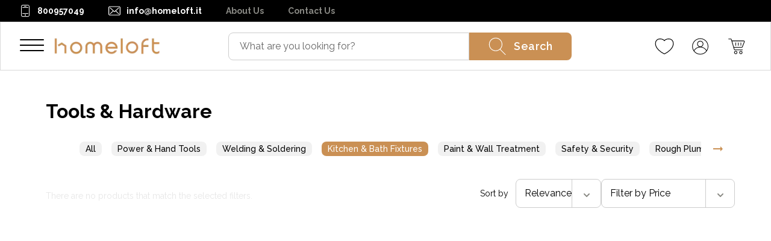

--- FILE ---
content_type: text/html; charset=utf-8
request_url: https://homeloft.it/tools-and-hardware/kitchen-and-bath-fixtures
body_size: 19905
content:
<!DOCTYPE html><html lang="en" data-sentry-element="Html" data-sentry-component="MyDocument" data-sentry-source-file="_document.tsx" data-critters-container><head data-sentry-element="Head" data-sentry-source-file="_document.tsx"><link rel="preload" as="style" href="https://fonts.googleapis.com/css2?family=Figtree:wght@300..900&amp;family=Lato:wght@100;300;400;700;900&amp;family=Montserrat:wght@100..900&amp;family=Outfit:wght@100..900&amp;family=Poppins:wght@100;300;400;500;600;700;800;900&amp;family=Raleway:wght@100..900&amp;family=Roboto:wght@100..900&amp;display=swap"><meta charset="utf-8"><meta property="og:type" content="website"><meta property="keywords"><meta name="viewport" content="width=device-width, initial-scale=1" data-sentry-element="meta" data-sentry-source-file="Head.tsx"><link id="favicon" rel="shortcut icon" href><link rel="canonical"><link rel="manifest" href="/site.webmanifest"><link rel="preconnect" href="https://www.googletagmanager.com"><link rel="preconnect" href="https://salesiq.zoho.com"><link rel="stylesheet" href="https://fonts.googleapis.com/css2?family=Figtree:wght@300..900&amp;family=Lato:wght@100;300;400;700;900&amp;family=Montserrat:wght@100..900&amp;family=Outfit:wght@100..900&amp;family=Poppins:wght@100;300;400;500;600;700;800;900&amp;family=Raleway:wght@100..900&amp;family=Roboto:wght@100..900&amp;display=swap"><meta name="robots" content="index,follow"><meta name="next-head-count" content="12"><meta name="google-site-verification" content="KyYBjtdzqTJmXIapWpSYCIRH9bjIPMcKjwkaTqHxKmw"><script id="__NEXT_DATA__" type="application/json">{"props":{"pageProps":{"taxons":[{"name":"Tools \u0026 Hardware","href":"/tools-and-hardware","id":"1759","description":null,"metaDescription":null,"metaTitle":null,"image":{"original_url":"https://d128mhi1cadhb5.cloudfront.net/5b7ctzouykncy5b2jx8bfe1kysoe"},"dropDownItems":[{"name":"Power \u0026 Hand Tools","href":"/tools-and-hardware/power-and-hand-tools","id":"1769"},{"name":"Welding \u0026 Soldering","href":"/tools-and-hardware/welding-and-soldering","id":"1772"},{"name":"Kitchen \u0026 Bath Fixtures","href":"/tools-and-hardware/kitchen-and-bath-fixtures","id":"1778"},{"name":"Paint \u0026 Wall Treatment","href":"/tools-and-hardware/paint-and-wall-treatment","id":"1779"},{"name":"Safety \u0026 Security","href":"/tools-and-hardware/safety-and-security","id":"1780"},{"name":"Rough Plumbing","href":"/tools-and-hardware/rough-plumbing","id":"1782"},{"name":"Measuring \u0026 Layout Tools","href":"/tools-and-hardware/measuring-and-layout-tools","id":"1783"},{"name":"Electrical Products","href":"/tools-and-hardware/electrical-products","id":"1784"},{"name":"Hardware","href":"/tools-and-hardware/hardware","id":"1789"},{"name":"Building Supplies","href":"/tools-and-hardware/building-supplies","id":"1802"},{"name":"Window Treatment","href":"/tools-and-hardware/window-treatment","id":"11950"}]},{"name":"Appliances","href":"/appliances","id":"1760","description":null,"metaDescription":null,"metaTitle":null,"image":{"original_url":"https://d128mhi1cadhb5.cloudfront.net/c3qb31d2eyh0sx0466jsr4yhg2w3"},"dropDownItems":[{"name":"Small Appliances","href":"/appliances/small-appliances","id":"1771"},{"name":"Vacuums \u0026 Floor Care","href":"/appliances/vacuums-and-floor-care","id":"1796"},{"name":"Water Coolers","href":"/appliances/water-coolers","id":"2719"},{"name":"Generators \u0026 Portable Power","href":"/appliances/generators-and-portable-power","id":"2733"},{"name":"Parts \u0026 Accessories","href":"/appliances/parts-and-accessories","id":"2835"},{"name":"Stoves \u0026 Fireplaces","href":"/appliances/stoves-and-fireplaces","id":"3498"},{"name":"Dehumidifiers","href":"/appliances/dehumidifiers","id":"11722"},{"name":"Irons \u0026 Steamers","href":"/appliances/irons-and-steamers","id":"11742"},{"name":"Humidifiers","href":"/appliances/humidifiers","id":"11786"},{"name":"Furnace Filters","href":"/appliances/furnace-filters","id":"11842"},{"name":"Air Conditioners","href":"/appliances/air-conditioners","id":"11935"},{"name":"Space Heaters","href":"/appliances/space-heaters","id":"12107"},{"name":"Wall Ovens","href":"/appliances/wall-ovens","id":"12113"},{"name":"Indoor Thermometers","href":"/appliances/indoor-thermometers","id":"15309"},{"name":"Dishwashers","href":"/appliances/dishwashers","id":"15310"},{"name":"Air Purifiers","href":"/appliances/air-purifiers","id":"15321"},{"name":"Refrigerators","href":"/appliances/refrigerators","id":"15347"},{"name":"Trash Compactors","href":"/appliances/trash-compactors","id":"17389"}]},{"name":"Supplies","href":"/supplies","id":"1761","description":null,"metaDescription":null,"metaTitle":null,"image":{"original_url":"https://d128mhi1cadhb5.cloudfront.net/rw28utt5mmpbdf36uihttqv7t5uy"},"dropDownItems":[{"name":"Household Supplies","href":"/supplies/household-supplies","id":"1770"},{"name":"Office \u0026 School Supplies","href":"/supplies/office-and-school-supplies","id":"1776"},{"name":"Stationery \u0026 Gift Wrap","href":"/supplies/stationery-and-gift-wrap","id":"1805"},{"name":"Event \u0026 Party Supplies","href":"/supplies/event-and-party-supplies","id":"2699"},{"name":"Cleaning Supplies","href":"/supplies/cleaning-supplies","id":"2718"},{"name":"Kids Supplies","href":"/supplies/kids-supplies","id":"11982"},{"name":"Baby Travel Gear","href":"/supplies/baby-travel-gear","id":"15313"},{"name":"Kitchen Supplies","href":"/supplies/kitchen-supplies","id":"19103"}]},{"name":"Storage \u0026 Organization","href":"/storage-and-organization","id":"1762","description":null,"metaDescription":null,"metaTitle":null,"image":{"original_url":"https://d128mhi1cadhb5.cloudfront.net/vk38l9e1rin1gx5ltwfwdkgug4tx"},"dropDownItems":[{"name":"Kitchen Storage","href":"/storage-and-organization/kitchen-storage","id":"1785"},{"name":"Laundry Storage","href":"/storage-and-organization/laundry-storage","id":"1788"},{"name":"Racks, Hooks \u0026 Shelves","href":"/storage-and-organization/racks-hooks-and-shelves","id":"2697"},{"name":"Trash, Recycling \u0026 Compost","href":"/storage-and-organization/trash-recycling-and-compost","id":"2708"},{"name":"Baskets, Bins \u0026 Containers","href":"/storage-and-organization/baskets-bins-and-containers","id":"2711"},{"name":"Holiday \u0026 Gift Storage","href":"/storage-and-organization/holiday-and-gift-storage","id":"2724"},{"name":"Clothing \u0026 Closet Storage","href":"/storage-and-organization/clothing-and-closet-storage","id":"3532"},{"name":"Bathroom Storage","href":"/storage-and-organization/bathroom-storage","id":"15330"},{"name":"Office Storage","href":"/storage-and-organization/office-storage","id":"19040"},{"name":"Jewelry Organizers","href":"/storage-and-organization/jewelry-organizers","id":"19104"},{"name":"Storage Trunks","href":"/storage-and-organization/storage-trunks","id":"19203"},{"name":"Ladder Racks","href":"/storage-and-organization/ladder-racks","id":"19301"}]},{"name":"Kitchen \u0026 Dining","href":"/kitchen-and-dining","id":"1763","description":null,"metaDescription":null,"metaTitle":null,"image":{"original_url":"https://d128mhi1cadhb5.cloudfront.net/xgpweg8yn64hhnz1nzlndph945ey"},"dropDownItems":[{"name":"Kitchen Utensils \u0026 Gadgets","href":"/kitchen-and-dining/kitchen-utensils-and-gadgets","id":"1773"},{"name":"Bakeware","href":"/kitchen-and-dining/bakeware","id":"1774"},{"name":"Cookware","href":"/kitchen-and-dining/cookware","id":"1775"},{"name":"Tea \u0026 Coffee","href":"/kitchen-and-dining/tea-and-coffee","id":"1794"},{"name":"Home Brewing \u0026 Wine","href":"/kitchen-and-dining/home-brewing-and-wine","id":"1801"},{"name":"Kitchen \u0026 Table Linens","href":"/kitchen-and-dining/kitchen-and-table-linens","id":"2695"},{"name":"Drinkware","href":"/kitchen-and-dining/drinkware","id":"11942"}]},{"name":"Furniture","href":"/furniture","id":"1764","description":null,"metaDescription":null,"metaTitle":null,"image":{"original_url":"https://d128mhi1cadhb5.cloudfront.net/8negzbqalkdwjjqcm5l3yokppxpz"},"dropDownItems":[{"name":"Office Furniture","href":"/furniture/office-furniture","id":"1795"},{"name":"Replacement Parts","href":"/furniture/replacement-parts","id":"1800"},{"name":"Home Office Furniture","href":"/furniture/home-office-furniture","id":"1806"},{"name":"Living Room Furniture","href":"/furniture/living-room-furniture","id":"2704"},{"name":"Bedroom Furniture","href":"/furniture/bedroom-furniture","id":"2706"},{"name":"Recreation Room Furniture","href":"/furniture/recreation-room-furniture","id":"2714"},{"name":"Bathroom Furniture","href":"/furniture/bathroom-furniture","id":"2735"},{"name":"Entryway Furniture","href":"/furniture/entryway-furniture","id":"2740"},{"name":"Kids Furniture","href":"/furniture/kids-furniture","id":"2900"},{"name":"Accent Furniture","href":"/furniture/accent-furniture","id":"3429"},{"name":"Dining Room Furniture","href":"/furniture/dining-room-furniture","id":"12041"},{"name":"Pouffes","href":"/furniture/pouffes","id":"19037"}]},{"name":"Garden \u0026 Outdoor","href":"/garden-and-outdoor","id":"1765","description":null,"metaDescription":null,"metaTitle":null,"image":{"original_url":"https://d128mhi1cadhb5.cloudfront.net/z2ghlwm9eabz7xv1wkgrb3fnqmvt"},"dropDownItems":[{"name":"Patio Furniture","href":"/garden-and-outdoor/patio-furniture","id":"1777"},{"name":"Gardening \u0026 Lawn Care","href":"/garden-and-outdoor/gardening-and-lawn-care","id":"1781"},{"name":"Outdoor Power Tools","href":"/garden-and-outdoor/outdoor-power-tools","id":"1786"},{"name":"Outdoor Lighting","href":"/garden-and-outdoor/outdoor-lighting","id":"1790"},{"name":"Grills \u0026 Outdoor Cooking","href":"/garden-and-outdoor/grills-and-outdoor-cooking","id":"1803"},{"name":"Farm \u0026 Ranch","href":"/garden-and-outdoor/farm-and-ranch","id":"3333"},{"name":"Pools \u0026 Hot Tubs","href":"/garden-and-outdoor/pools-and-hot-tubs","id":"3561"},{"name":"Outdoor Decor","href":"/garden-and-outdoor/outdoor-decor","id":"11945"},{"name":"Snow Removal","href":"/garden-and-outdoor/snow-removal","id":"12042"},{"name":"Outdoor Heating \u0026 Cooling","href":"/garden-and-outdoor/outdoor-heating-and-cooling","id":"12173"},{"name":"Outdoor Storage","href":"/garden-and-outdoor/outdoor-storage","id":"15319"}]},{"name":"Bed \u0026 Bath","href":"/bed-and-bath","id":"1766","description":null,"metaDescription":null,"metaTitle":null,"image":{"original_url":"https://d128mhi1cadhb5.cloudfront.net/ptuitbbgo86un5vk7mglscldpork"},"dropDownItems":[{"name":"Blankets \u0026 Quilts","href":"/bed-and-bath/blankets-and-quilts","id":"1791"},{"name":"Bedding","href":"/bed-and-bath/bedding","id":"1793"},{"name":"Bathroom Accessories","href":"/bed-and-bath/bathroom-accessories","id":"1797"},{"name":"Kids Bedding","href":"/bed-and-bath/kids-bedding","id":"1804"},{"name":"Mattresses","href":"/bed-and-bath/mattresses","id":"2687"},{"name":"Bath","href":"/bed-and-bath/bath","id":"2693"},{"name":"Towels","href":"/bed-and-bath/towels","id":"2698"}]},{"name":"Lighting \u0026 Fans","href":"/lighting-and-fans","id":"1767","description":null,"metaDescription":null,"metaTitle":null,"image":{"original_url":"https://d128mhi1cadhb5.cloudfront.net/vsz5vu31q3oddj436lcttrn4yz3u"},"dropDownItems":[{"name":"Wall Lights","href":"/lighting-and-fans/wall-lights","id":"1792"},{"name":"Light Bulbs","href":"/lighting-and-fans/light-bulbs","id":"1798"},{"name":"Flashlights","href":"/lighting-and-fans/flashlights","id":"1799"},{"name":"Novelty Lighting","href":"/lighting-and-fans/novelty-lighting","id":"1807"},{"name":"Lighting Accessories","href":"/lighting-and-fans/lighting-accessories","id":"2685"},{"name":"Lamps \u0026 Shades","href":"/lighting-and-fans/lamps-and-shades","id":"2690"},{"name":"Ceiling Lights","href":"/lighting-and-fans/ceiling-lights","id":"2702"},{"name":"Ceiling Fans","href":"/lighting-and-fans/ceiling-fans","id":"2707"},{"name":"Commercial Lighting","href":"/lighting-and-fans/commercial-lighting","id":"2728"},{"name":"Household Fans","href":"/lighting-and-fans/household-fans","id":"11896"},{"name":"Oil Lamps","href":"/lighting-and-fans/oil-lamps","id":"15314"}]},{"name":"Home Decor","href":"/home-decor","id":"1768","description":null,"metaDescription":null,"metaTitle":null,"image":{"original_url":"https://d128mhi1cadhb5.cloudfront.net/icebxrjm1kjibf1pgywm2pqopj47"},"dropDownItems":[{"name":"Wall Art","href":"/home-decor/wall-art","id":"2703"},{"name":"Seasonal Decor","href":"/home-decor/seasonal-decor","id":"11943"},{"name":"Decorative Pillows","href":"/home-decor/decorative-pillows","id":"12074"},{"name":"Rugs \u0026 Runners","href":"/home-decor/rugs-and-runners","id":"12109"},{"name":"Photo Albums \u0026 Frames","href":"/home-decor/photo-albums-and-frames","id":"12111"},{"name":"Vases \u0026 Fillers","href":"/home-decor/vases-and-fillers","id":"12112"},{"name":"Mirrors","href":"/home-decor/mirrors","id":"12239"},{"name":"Covers \u0026 Tapestries","href":"/home-decor/covers-and-tapestries","id":"15315"},{"name":"Kids Room Decor","href":"/home-decor/kids-room-decor","id":"15318"},{"name":"Doormats \u0026 Stops","href":"/home-decor/doormats-and-stops","id":"15334"},{"name":"Artificial Plants \u0026 Flowers","href":"/home-decor/artificial-plants-and-flowers","id":"15342"},{"name":"Home Decor Accents","href":"/home-decor/home-decor-accents","id":"15343"},{"name":"Clocks","href":"/home-decor/clocks","id":"15344"},{"name":"Candles \u0026 Holders","href":"/home-decor/candles-and-holders","id":"19169"}]},{"name":"Home \u0026 Kitchen","href":"/home-and-kitchen","id":"1787","description":null,"metaDescription":null,"metaTitle":null,"image":{"original_url":"https://d128mhi1cadhb5.cloudfront.net/mytyouzo9v8lox5rbisu4iz7ehr3"},"dropDownItems":[{"name":"Home Decor","href":"/home-and-kitchen/home-decor","id":"11737"},{"name":"Seasonal Decor","href":"/home-and-kitchen/seasonal-decor","id":"11780"},{"name":"Kids' Home Store","href":"/home-and-kitchen/kids-home-store","id":"11793"},{"name":"Wall Art","href":"/home-and-kitchen/wall-art","id":"11856"}]},{"name":"Tools \u0026 Home Improvement","href":"/tools-and-home-improvement","id":"9125","description":null,"metaDescription":null,"metaTitle":null,"image":{"original_url":"https://d128mhi1cadhb5.cloudfront.net/vgy2laf29gzbe4lmddk80hf6ofka"},"dropDownItems":[{"name":"Safety \u0026 Security","href":"/tools-and-home-improvement/safety-and-security","id":"11745"}]},{"name":"Patio, Lawn \u0026 Garden","href":"/patio-lawn-and-garden","id":"9126","description":null,"metaDescription":null,"metaTitle":null,"image":{"original_url":"https://d128mhi1cadhb5.cloudfront.net/t02anckht6vu8aii08wtllrdsty7"},"dropDownItems":[{"name":"Outdoor Decor","href":"/patio-lawn-and-garden/outdoor-decor","id":"11767"}]}],"currentCategory":{"name":"Tools \u0026 Hardware","href":"/tools-and-hardware","id":"1759","description":null,"metaDescription":null,"metaTitle":null,"image":{"original_url":"https://d128mhi1cadhb5.cloudfront.net/5b7ctzouykncy5b2jx8bfe1kysoe"},"dropDownItems":[{"name":"Power \u0026 Hand Tools","href":"/tools-and-hardware/power-and-hand-tools","id":"1769"},{"name":"Welding \u0026 Soldering","href":"/tools-and-hardware/welding-and-soldering","id":"1772"},{"name":"Kitchen \u0026 Bath Fixtures","href":"/tools-and-hardware/kitchen-and-bath-fixtures","id":"1778"},{"name":"Paint \u0026 Wall Treatment","href":"/tools-and-hardware/paint-and-wall-treatment","id":"1779"},{"name":"Safety \u0026 Security","href":"/tools-and-hardware/safety-and-security","id":"1780"},{"name":"Rough Plumbing","href":"/tools-and-hardware/rough-plumbing","id":"1782"},{"name":"Measuring \u0026 Layout Tools","href":"/tools-and-hardware/measuring-and-layout-tools","id":"1783"},{"name":"Electrical Products","href":"/tools-and-hardware/electrical-products","id":"1784"},{"name":"Hardware","href":"/tools-and-hardware/hardware","id":"1789"},{"name":"Building Supplies","href":"/tools-and-hardware/building-supplies","id":"1802"},{"name":"Window Treatment","href":"/tools-and-hardware/window-treatment","id":"11950"}]},"currentCollectionName":null,"collectionKeyword":null,"showTaxons":true},"__N_SSG":true},"page":"/[...category]","query":{"category":["tools-and-hardware","kitchen-and-bath-fixtures"]},"buildId":"pipeline-2145347336-c2edc578940106cf857e640ef720162ad7a0cd04","runtimeConfig":{"basePath":""},"isFallback":false,"isExperimentalCompile":false,"gsp":true,"locale":"en-US","locales":["en-US"],"defaultLocale":"en-US","scriptLoader":[]}</script><script defer nomodule src="/_next/static/chunks/polyfills-42372ed130431b0a.js"></script><script src="/_next/static/chunks/runtime-3387e74a6fddb06f.js" defer></script><script src="/_next/static/chunks/framework-27fcbc0d-08dfe1e2d2fcba44.js" defer></script><script src="/_next/static/chunks/framework-2ac2bb03-7733b85a4bfd1222.js" defer></script><script src="/_next/static/chunks/framework-d78f60f2-a8f77bb7771b18ac.js" defer></script><script src="/_next/static/chunks/framework-8fbefdf3-bfe9b4fdbef646a7.js" defer></script><script src="/_next/static/chunks/framework-362d063c-ad878e6a1fbad2ef.js" defer></script><script src="/_next/static/chunks/framework-9c587c8a-9819ec60c6fbbcc8.js" defer></script><script src="/_next/static/chunks/framework-4aa88247-7d99c43362b79835.js" defer></script><script src="/_next/static/chunks/framework-6808aa01-c993906a421f6625.js" defer></script><script src="/_next/static/chunks/framework-5265a0af-d3fd392fb7de5292.js" defer></script><script src="/_next/static/chunks/framework-27161c75-9abf49fa3c2a0c44.js" defer></script><script src="/_next/static/chunks/framework-8bb010c3-754eb5a3bb136d9a.js" defer></script><script src="/_next/static/chunks/framework-cfb98476-610af3f4807a8857.js" defer></script><script src="/_next/static/chunks/framework-0fbe0e3f-90c5d96c986022a0.js" defer></script><script src="/_next/static/chunks/framework-2ac4632b-a1d6477d5986da88.js" defer></script><script src="/_next/static/chunks/framework-42bbf998-f4fb792967f1e859.js" defer></script><script src="/_next/static/chunks/framework-9a66d3c2-34303977c26b3f68.js" defer></script><script src="/_next/static/chunks/framework-92dad706-78374b6c41943548.js" defer></script><script src="/_next/static/chunks/framework-7b390a09-59bc976a06a89d3e.js" defer></script><script src="/_next/static/chunks/framework-2898f16f-22a2f6d316c570cf.js" defer></script><script src="/_next/static/chunks/framework-8cbd2506-bf884af8ce475d93.js" defer></script><script src="/_next/static/chunks/main-a9c4d136b83d067c.js" defer></script><script src="/_next/static/chunks/ui-libraries-bbd79ec7-cfdd53f49ae190ad.js" defer></script><script src="/_next/static/chunks/ui-libraries-7b808625-68eba1540e7ea314.js" defer></script><script src="/_next/static/chunks/ui-libraries-d10af55d-e129bb0103bcd19d.js" defer></script><script src="/_next/static/chunks/ui-libraries-22b2bdc4-b131191aa4bf3da1.js" defer></script><script src="/_next/static/chunks/form-libraries-f37326c043e4026e.js" defer></script><script src="/_next/static/chunks/swiper-fc104530-5266fb4cd96e52bb.js" defer></script><script src="/_next/static/chunks/swiper-879d9596-d02b2eef523f0a60.js" defer></script><script src="/_next/static/chunks/swiper-09adb071-330e160241036782.js" defer></script><script src="/_next/static/chunks/swiper-0817689d-0a11df0855d1f2b1.js" defer></script><script src="/_next/static/chunks/swiper-c5eabc1b-602664dcb0b55244.js" defer></script><script src="/_next/static/chunks/swiper-06d88b00-1ecae63593a7d554.js" defer></script><script src="/_next/static/chunks/swiper-12546323-d7e45186482ac184.js" defer></script><script src="/_next/static/chunks/swiper-1a57c8df-b5a6e306ee81ad62.js" defer></script><script src="/_next/static/chunks/swiper-6391b56b-20fd80c17aa3c135.js" defer></script><script src="/_next/static/chunks/utils-e3924278-4aecadc468711d41.js" defer></script><script src="/_next/static/chunks/utils-c0d76f48-7cffa1bd55023d1b.js" defer></script><script src="/_next/static/chunks/utils-687d5bd9-f20a62b388f88a45.js" defer></script><script src="/_next/static/chunks/utils-0bc5b059-f3cbea855444738f.js" defer></script><script src="/_next/static/chunks/common-f3956634-a9dad7d7e8bb7843.js" defer></script><script src="/_next/static/chunks/common-d24ec4f1-c4150c51b0aee11f.js" defer></script><script src="/_next/static/chunks/common-69626fbe-53cf7d4b4b9016db.js" defer></script><script src="/_next/static/chunks/common-17a024c6-fec4c26d39eec1b8.js" defer></script><script src="/_next/static/chunks/common-6d981dde-bebe72d72dca4b68.js" defer></script><script src="/_next/static/chunks/common-399e4983-848ab417bc40484d.js" defer></script><script src="/_next/static/chunks/common-95cb307c-e64599c0c3916e70.js" defer></script><script src="/_next/static/chunks/common-59c168ad-428a7e19cfba82db.js" defer></script><script src="/_next/static/chunks/common-1434b838-a31f28ad67e34be0.js" defer></script><script src="/_next/static/chunks/common-8f54e0f0-e5c03f25b5d770ae.js" defer></script><script src="/_next/static/chunks/common-dc108753-c852b3dff1f79ffe.js" defer></script><script src="/_next/static/chunks/common-17389dee-ad7aa383756ea4e2.js" defer></script><script src="/_next/static/chunks/common-a3dad144-e143834330cb1f79.js" defer></script><script src="/_next/static/chunks/common-09dcab88-6aaa928bb64dd8d3.js" defer></script><script src="/_next/static/chunks/common-a86d6b56-ee0c24ba01845f09.js" defer></script><script src="/_next/static/chunks/6047-a28dd6baeef871a5.js" defer></script><script src="/_next/static/chunks/3704-4cda8d3041235127.js" defer></script><script src="/_next/static/chunks/6014-22c04d8c887df92b.js" defer></script><script src="/_next/static/chunks/6192-3008aeda7542c4fb.js" defer></script><script src="/_next/static/chunks/7139-903676d452bc0cfc.js" defer></script><script src="/_next/static/chunks/3286-d8cf9abdfc9e7778.js" defer></script><script src="/_next/static/chunks/9821-b6a35753e523cc76.js" defer></script><script src="/_next/static/chunks/8161-5d86acec07cb54d3.js" defer></script><script src="/_next/static/chunks/9141-d9031d845b987527.js" defer></script><script src="/_next/static/chunks/9178-ccdeebeefaa9e0a3.js" defer></script><script src="/_next/static/chunks/5169-9a6d9ff92c3c4a14.js" defer></script><script src="/_next/static/chunks/4681-d7b159edb2a57263.js" defer></script><script src="/_next/static/chunks/2426-6247eed8cfd623ad.js" defer></script><script src="/_next/static/chunks/9618-cca185ed671642ac.js" defer></script><script src="/_next/static/chunks/7894-f9c83a3280c17f75.js" defer></script><script src="/_next/static/chunks/pages/_app-f3956634-278395dcac0f9da1.js" defer></script><script src="/_next/static/chunks/pages/_app-d24ec4f1-e7afa10694ea7550.js" defer></script><script src="/_next/static/chunks/pages/_app-6d981dde-19cb8402b7b565b4.js" defer></script><script src="/_next/static/chunks/pages/_app-423e963f-5b308ecfc07ce778.js" defer></script><script src="/_next/static/chunks/pages/_app-02adc607-c8cdcc6b295fb701.js" defer></script><script src="/_next/static/chunks/pages/_app-1434b838-67383059afe85c7c.js" defer></script><script src="/_next/static/chunks/pages/_app-8f54e0f0-51acffe72261c107.js" defer></script><script src="/_next/static/chunks/pages/_app-a228705b-2afef4dcce3be358.js" defer></script><script src="/_next/static/chunks/pages/_app-4bb8899d-5381bd970e3486bc.js" defer></script><script src="/_next/static/chunks/pages/_app-a3dad144-ae4cf30a57734a7d.js" defer></script><script src="/_next/static/chunks/pages/_app-f5ee3ce1-503c4da5173f0465.js" defer></script><script src="/_next/static/chunks/pages/%5B...category%5D-84d729c9a7c5daa3.js" defer></script><script src="/_next/static/pipeline-2145347336-c2edc578940106cf857e640ef720162ad7a0cd04/_buildManifest.js" defer></script><script src="/_next/static/pipeline-2145347336-c2edc578940106cf857e640ef720162ad7a0cd04/_ssgManifest.js" defer></script><style>:root{--brand:transparent;--brand-hover:transparent;--brand-active:transparent;--baseBorder:#ccc;--textGray:#898984;--secondary:#000;--headerIcon:#000;--blueText:#7da4db;--grayBlue:#6e83a1;--grayBg:#f1f1f1;--topMenuText:#10141c;--cardImg:#f9fafc;--accordionBg:#f2f4f5;--green:#00b67a;--lightGreen:#f8fff9;--red:#b00707;--lightRed:#ffeaea;--groupedInputBg:#fff;--primary-font:var(--font-raleway);--secondary-font:var(--font-poppins);--font-montserrat:var(--font-montserrat);--font-lato:var(--font-lato);--font-poppins:var(--font-poppins);--font-outfit:var(--font-outfit);--font-raleway:var(--font-raleway);--font-figtree:var(--font-figtree);--border-radius-banner:0px;--border-radius-brand:8px;--shipping-returns-bg:#fff;--top-panel-bg:transparent;--accordion-text:transparent;--accordion-active:transparent;--accordion-expand-icon:transparent;--product-slider-image-border-radius:8px;--quantity-selection-button-color:transparent;--product-delivery-details-color:transparent;--product-details-bullet-points-color:transparent}*,:after,:before{box-sizing:inherit}html{height:100%;box-sizing:border-box;touch-action:manipulation}.appContainer,html{text-rendering:optimizeLegibility;-webkit-font-smoothing:antialiased;-moz-osx-font-smoothing:grayscale}.appContainer,html{font-family:var(--primary-font);background-color:#fff;color:#000;overscroll-behavior-x:none}body{position:relative;min-height:100%;margin:0;-webkit-font-smoothing:antialiased;-moz-osx-font-smoothing:grayscale;font-weight:400}a{-webkit-tap-highlight-color:rgba(0,0,0,0)}.animated{animation-duration:1s;animation-fill-mode:both}.fadeIn{animation-name:fadeIn}@keyframes fadeIn{0%{opacity:0}to{opacity:1}}input::-webkit-inner-spin-button,input::-webkit-outer-spin-button{-webkit-appearance:none;margin:0}.fit{overflow:hidden}*,:after,:before{box-sizing:border-box;border:0 solid #e5e7eb}:after,:before{--tw-content:""}html{line-height:1.5;-webkit-text-size-adjust:100%;-moz-tab-size:4;-o-tab-size:4;tab-size:4;font-family:ui-sans-serif,system-ui,-apple-system,BlinkMacSystemFont,Segoe UI,Roboto,Helvetica Neue,Arial,Noto Sans,sans-serif,Apple Color Emoji,Segoe UI Emoji,Segoe UI Symbol,Noto Color Emoji;font-feature-settings:normal;font-variation-settings:normal}body{margin:0;line-height:inherit}h1{font-size:inherit;font-weight:inherit}a{color:inherit;text-decoration:inherit}strong{font-weight:bolder}button,input{font-family:inherit;font-feature-settings:inherit;font-variation-settings:inherit;font-size:100%;font-weight:inherit;line-height:inherit;color:inherit;margin:0;padding:0}button{text-transform:none}[type=button],[type=submit],button{-webkit-appearance:button;background-color:transparent;background-image:none}h1,p{margin:0}ul{list-style:none;margin:0;padding:0}input::-moz-placeholder{opacity:1;color:#9ca3af}input::placeholder{opacity:1;color:#9ca3af}button{cursor:pointer}svg{display:block;vertical-align:middle}*,:after,:before{--tw-border-spacing-x:0;--tw-border-spacing-y:0;--tw-translate-x:0;--tw-translate-y:0;--tw-rotate:0;--tw-skew-x:0;--tw-skew-y:0;--tw-scale-x:1;--tw-scale-y:1;--tw-pan-x: ;--tw-pan-y: ;--tw-pinch-zoom: ;--tw-scroll-snap-strictness:proximity;--tw-gradient-from-position: ;--tw-gradient-via-position: ;--tw-gradient-to-position: ;--tw-ordinal: ;--tw-slashed-zero: ;--tw-numeric-figure: ;--tw-numeric-spacing: ;--tw-numeric-fraction: ;--tw-ring-inset: ;--tw-ring-offset-width:0px;--tw-ring-offset-color:#fff;--tw-ring-color:rgba(59,130,246,.5);--tw-ring-offset-shadow:0 0 #0000;--tw-ring-shadow:0 0 #0000;--tw-shadow:0 0 #0000;--tw-shadow-colored:0 0 #0000;--tw-blur: ;--tw-brightness: ;--tw-contrast: ;--tw-grayscale: ;--tw-hue-rotate: ;--tw-invert: ;--tw-saturate: ;--tw-sepia: ;--tw-drop-shadow: ;--tw-backdrop-blur: ;--tw-backdrop-brightness: ;--tw-backdrop-contrast: ;--tw-backdrop-grayscale: ;--tw-backdrop-hue-rotate: ;--tw-backdrop-invert: ;--tw-backdrop-opacity: ;--tw-backdrop-saturate: ;--tw-backdrop-sepia: }.absolute{position:absolute}.relative{position:relative}.left-0{left:0}.top-full{top:100%}.z-10{z-index:10}.z-30{z-index:30}.-mx-4{margin-left:-1rem;margin-right:-1rem}.mx-auto{margin-left:auto;margin-right:auto}.my-0{margin-top:0;margin-bottom:0}.mb-2{margin-bottom:.5rem}.mb-5{margin-bottom:1.25rem}.mb-8{margin-bottom:2rem}.mr-0{margin-right:0}.mr-1{margin-right:.25rem}.mt-1{margin-top:.25rem}.mt-4{margin-top:1rem}.mt-5{margin-top:1.25rem}.mt-6{margin-top:1.5rem}.inline-block{display:inline-block}.flex{display:flex}.inline-flex{display:inline-flex}.grid{display:grid}.hidden{display:none}.h-12{height:3rem}.h-14{height:3.5rem}.h-full{height:100%}.min-h-\[400px\]{min-height:400px}.\!w-full{width:100%!important}.w-12{width:3rem}.w-\[222px\]{width:222px}.w-full{width:100%}.max-w-6xl{max-width:1200px}.max-w-9xl{max-width:1920px}.max-w-\[95vw\]{max-width:95vw}.max-w-full{max-width:100%}.flex-1{flex:1 1}.grid-cols-1{grid-template-columns:repeat(1,minmax(0,1fr))}.flex-row{flex-direction:row}.flex-row-reverse{flex-direction:row-reverse}.flex-col{flex-direction:column}.flex-wrap{flex-wrap:wrap}.flex-nowrap{flex-wrap:nowrap}.items-start{align-items:flex-start}.items-center{align-items:center}.justify-start{justify-content:flex-start}.justify-end{justify-content:flex-end}.justify-center{justify-content:center}.justify-between{justify-content:space-between}.gap-8{gap:2rem}.gap-x-6{-moz-column-gap:1.5rem;column-gap:1.5rem}.gap-y-1{row-gap:.25rem}.whitespace-nowrap{white-space:nowrap}.rounded-brand{border-radius:var(--border-radius-brand)}.rounded-full{border-radius:9999px}.border-2{border-width:2px}.border-b{border-bottom-width:1px}.border-l{border-left-width:1px}.border-base-border{border-color:var(--baseBorder)}.border-sortFilterColor{--tw-border-opacity:1;border-color:rgb(137 137 132/var(--tw-border-opacity))}.bg-footerBackground{background-color:var(--footer-bg-color)}.bg-white{--tw-bg-opacity:1;background-color:rgb(255 255 255/var(--tw-bg-opacity))}.px-4{padding-left:1rem;padding-right:1rem}.px-5{padding-left:1.25rem;padding-right:1.25rem}.px-8{padding-left:2rem;padding-right:2rem}.py-3{padding-top:.75rem;padding-bottom:.75rem}.py-4{padding-top:1rem;padding-bottom:1rem}.pb-8{padding-bottom:2rem}.pl-1{padding-left:.25rem}.align-middle{vertical-align:middle}.text-lg{font-size:1.125rem;line-height:1.75rem}.text-sm{font-size:.875rem;line-height:1.25rem}.font-bold{font-weight:700}.text-grayText{color:var(--textGray)}.text-messageUsScroll{color:var(--message-us-scroll-color)}.text-red{color:var(--red)}.text-sortFilterColor{--tw-text-opacity:1;color:rgb(137 137 132/var(--tw-text-opacity))}.transition{transition-property:color,background-color,border-color,text-decoration-color,fill,stroke,opacity,box-shadow,transform,filter,-webkit-backdrop-filter;transition-property:color,background-color,border-color,text-decoration-color,fill,stroke,opacity,box-shadow,transform,filter,backdrop-filter;transition-property:color,background-color,border-color,text-decoration-color,fill,stroke,opacity,box-shadow,transform,filter,backdrop-filter,-webkit-backdrop-filter;transition-timing-function:cubic-bezier(.4,0,.2,1);transition-duration:.15s}.transition-colors{transition-property:color,background-color,border-color,text-decoration-color,fill,stroke;transition-timing-function:cubic-bezier(.4,0,.2,1);transition-duration:.15s}.duration-150{transition-duration:.15s}.ease-in-out{transition-timing-function:cubic-bezier(.4,0,.2,1)}.hover\:underline:hover{text-decoration-line:underline}@media (min-width:640px){.sm\:-mx-4{margin-left:-1rem;margin-right:-1rem}.sm\:mb-0{margin-bottom:0}.sm\:mb-10{margin-bottom:2.5rem}.sm\:mb-4{margin-bottom:1rem}.sm\:ml-3{margin-left:.75rem}.sm\:mt-0{margin-top:0}.sm\:mt-10{margin-top:2.5rem}.sm\:mt-12{margin-top:3rem}.sm\:block{display:block}.sm\:inline-block{display:inline-block}.sm\:flex{display:flex}.sm\:hidden{display:none}.sm\:w-1\/2{width:50%}.sm\:w-full{width:100%}.sm\:max-w-\[55\%\]{max-width:55%}.sm\:flex-1{flex:1 1}.sm\:grid-cols-2{grid-template-columns:repeat(2,minmax(0,1fr))}.sm\:flex-col-reverse{flex-direction:column-reverse}.sm\:items-center{align-items:center}.sm\:justify-between{justify-content:space-between}.sm\:gap-x-7{-moz-column-gap:1.75rem;column-gap:1.75rem}.sm\:border{border-width:1px}.sm\:border-0{border-width:0}.sm\:px-0{padding-left:0;padding-right:0}.sm\:px-4{padding-left:1rem;padding-right:1rem}.sm\:px-6{padding-left:1.5rem;padding-right:1.5rem}.sm\:pb-0{padding-bottom:0}.sm\:pl-3\.5{padding-left:.875rem}.sm\:pr-0{padding-right:0}.sm\:text-base{font-size:1rem;line-height:1.5rem}.sm\:font-normal{font-weight:400}.sm\:text-base{color:#00000}}@media (min-width:768px){.md\:mt-0{margin-top:0}.md\:block{display:block}.md\:w-2\/6{width:33.333333%}.md\:max-w-\[65\%\]{max-width:65%}.md\:grid-cols-4{grid-template-columns:repeat(4,minmax(0,1fr))}.md\:gap-y-8{row-gap:2rem}}@media (min-width:1024px){.lg\:mb-0{margin-bottom:0}.lg\:mr-20{margin-right:5rem}.lg\:hidden{display:none}.lg\:w-1\/3{width:33.333333%}.lg\:w-3\/4{width:75%}.lg\:w-5\/12{width:41.666667%}.lg\:w-7\/12{width:58.333333%}.lg\:w-auto{width:auto}.lg\:flex-row{flex-direction:row}.lg\:flex-row-reverse{flex-direction:row-reverse}.lg\:px-6{padding-left:1.5rem;padding-right:1.5rem}.lg\:\!pl-4{padding-left:1rem!important}.lg\:pl-7{padding-left:1.75rem}}@media (min-width:1280px){.xl\:w-1\/3{width:33.333333%}}@media (min-width:1536px){.\32xl\:w-6\/12{width:50%}}body.loading *{transition:none!important}.Footer_root__AER27{display:flex;width:100%;flex-direction:column;padding-top:2rem;font-size:.875rem;line-height:1.25rem}@media (min-width:640px){.Footer_root__AER27{padding-top:3.5rem}}.Footer_root__AER27{color:var(--footer-text-color);font-family:inherit}.Footer_wrapper__YsSIR{max-width:1561px;position:relative;display:flex;width:100%;flex-direction:column}.Footer_footerTitle__yXnJe{margin-bottom:1rem;display:block;font-size:1.25rem;line-height:1.75rem;font-weight:700;text-transform:uppercase;color:var(--footer-headings-color);font-family:var(--primary-font)}.Footer_footerNavColumn__CaiNv{display:inline-flex;flex-direction:column;align-items:flex-start;justify-content:flex-start;font-family:var(--secondary-font)}.Footer_footerNavColumnContacts__X8ylU{width:auto}@media (min-width:1024px){.Footer_footerNavColumnContacts__X8ylU{width:100%}}.Footer_footerNavColumnContacts__X8ylU{font-family:var(--secondary-font)}.Footer_footerText__W7UrV{margin-top:.25rem;margin-bottom:1.25rem;display:block;font-family:var(--secondary-font)}.Footer_footerBottom__Ys0ND{z-index:10;margin-top:2rem;display:flex;width:100%;flex-direction:row-reverse;flex-wrap:wrap;align-items:center;justify-content:space-between;padding-top:2rem;padding-bottom:2rem;color:var(--footer-text-color);border-top:1px solid var(--baseBorder)}.Footer_footerBottomLeft__27N1k{display:inline-flex;width:100%;flex-direction:column;align-items:center;justify-content:center}@media (min-width:768px){.Footer_footerBottomLeft__27N1k{width:auto;justify-content:flex-start}}@media (min-width:1024px){.Footer_footerBottomLeft__27N1k{flex-direction:row}}.Footer_footerBottomLeft__27N1k{font-family:var(--secondary-font)}.Footer_linkItem__WP5Bh{font-family:var(--secondary-font)}.Footer_linkItem__WP5Bh{margin-top:.25rem;margin-bottom:.25rem;display:inline-flex;align-items:flex-start;justify-content:flex-start;color:var(--footer-text-color);transition-property:color,background-color,border-color,text-decoration-color,fill,stroke;transition-timing-function:cubic-bezier(.4,0,.2,1);transition-duration:.15s}.Footer_linkItem__WP5Bh:hover{color:var(--brand)}.Subscription_subscribeForm__UQHaa{position:relative;margin-bottom:.25rem;display:flex;height:100%;width:100%;flex-direction:row;flex-wrap:wrap;align-items:flex-start;justify-content:flex-start}.Subscription_subscribeInput__QRoJp{flex:1 1;border-radius:var(--border-radius-brand);background-color:var(--groupedInputBg);padding-left:1.75rem;padding-right:1.75rem;font-weight:500}@media (min-width:1024px){.Subscription_subscribeInput__QRoJp{border-top-right-radius:0;border-bottom-right-radius:0}}.Subscription_subscribeInput__QRoJp{height:48px;color:#000;border:1px solid var(--baseBorder)}.Subscription_subscribeInput__QRoJp:focus{border-color:var(--brand);outline:2px solid transparent;outline-offset:2px;box-shadow:inset 0 0 0 1px var(--brand)}.Subscription_subscribeSubmit__wJlmi{margin-top:.75rem!important;height:100%!important;width:100%!important;background-color:var(--brand)!important}@media (min-width:1024px){.Subscription_subscribeSubmit__wJlmi{margin-top:0!important;width:-moz-fit-content!important;width:fit-content!important;border-top-left-radius:0!important;border-bottom-left-radius:0!important}}.Searchbar_searchBox__bbK3c{margin-left:auto;margin-right:auto;display:flex;height:46px;width:100%;max-width:570px;flex-direction:row}.Searchbar_input__Mchwo{width:100%;-webkit-appearance:none;-moz-appearance:none;appearance:none;border-top-left-radius:var(--border-radius-brand);border-bottom-left-radius:var(--border-radius-brand);background-color:var(--groupedInputBg);transition-property:color,background-color,border-color,text-decoration-color,fill,stroke,opacity,box-shadow,transform,filter,-webkit-backdrop-filter;transition-property:color,background-color,border-color,text-decoration-color,fill,stroke,opacity,box-shadow,transform,filter,backdrop-filter;transition-property:color,background-color,border-color,text-decoration-color,fill,stroke,opacity,box-shadow,transform,filter,backdrop-filter,-webkit-backdrop-filter;transition-duration:.15s;transition-timing-function:cubic-bezier(.4,0,.2,1);padding:10px 18px;color:#000;border:1px solid #ccc}.Searchbar_input__Mchwo::-moz-placeholder{color:#000;font-size:1rem;opacity:.6}.Searchbar_input__Mchwo::placeholder{color:#000;font-size:1rem;opacity:.6}.Searchbar_input__Mchwo:focus{border-color:var(--brand);outline:2px solid transparent;outline-offset:2px;box-shadow:inset 0 0 0 1px var(--brand)}@media (min-width:640px){.Searchbar_input__Mchwo{min-width:300px}}button.Searchbar_btn__owVsG{width:100%;max-width:54px;border-top-left-radius:0!important;border-bottom-left-radius:0!important;padding-left:0;padding-right:0}@media (min-width:768px){button.Searchbar_btn__owVsG{max-width:-moz-max-content;max-width:max-content;padding-left:2rem;padding-right:2rem}}button.Searchbar_btn__owVsG{background-color:var(--brand)}@media (min-width:768px){button.Searchbar_btn__owVsG svg{margin-right:.75rem}}button.Searchbar_btn__owVsG svg{min-width:30px;min-height:30px}.HamburgerMenu_navIcon__aVF9a span{height:2px!important}.HamburgerMenu_navIcon__aVF9a{width:40px;height:22px;position:relative;margin:0 15px -5px 0;transform:rotate(0deg);transition:.5s ease-in-out;cursor:pointer}.HamburgerMenu_navIcon__aVF9a span{display:block;position:absolute;height:3px;width:100%;background:#000;border-radius:9px;opacity:1;left:0;transform:rotate(0deg);transition:.25s ease-in-out}.HamburgerMenu_navIcon__aVF9a span:first-child{top:0}.HamburgerMenu_navIcon__aVF9a span:nth-child(2),.HamburgerMenu_navIcon__aVF9a span:nth-child(3){top:9px}.HamburgerMenu_navIcon__aVF9a span:nth-child(4){top:18px}.Navbar_root__hZkrK{position:sticky;top:0;z-index:40;display:flex;width:100%;flex-direction:column;align-items:flex-start;justify-content:flex-end;--tw-bg-opacity:1;background-color:rgb(255 255 255/var(--tw-bg-opacity));padding:.5rem 1rem;transition-property:all;transition-timing-function:cubic-bezier(.4,0,.2,1);transition-duration:.15s}@media (min-width:640px){.Navbar_root__hZkrK{padding-left:2rem;padding-right:2rem}}.Navbar_root__hZkrK{border:1px solid #d9d9d9}.Navbar_nav__kvCyG{display:flex;width:100%;flex-direction:row;align-items:center;justify-content:space-between;min-height:62px}.Navbar_searchbarWrapper__igjnc{width:100%;flex-direction:column;display:none}@media (min-width:1024px){.Navbar_searchbarWrapper__igjnc{display:flex;max-width:32rem}}@media (min-width:1280px){.Navbar_searchbarWrapper__igjnc{max-width:768px}}.Navbar_logoLink__Z4i5t{margin-left:auto;margin-right:auto;display:flex;flex-shrink:0;cursor:pointer;align-items:center;justify-content:center;padding-right:.75rem;opacity:1;transition-property:opacity;transition-duration:.15s;transition-delay:.15s;transition-timing-function:cubic-bezier(.4,0,.2,1)}.Navbar_logoLink__Z4i5t:hover{opacity:.9}@media (min-width:768px){.Navbar_logoLink__Z4i5t{margin-left:0;margin-right:0}}.Navbar_logo__FRCg_{max-height:63px!important;max-width:128px!important;-o-object-fit:contain;object-fit:contain}@media (min-width:640px){.Navbar_logo__FRCg_{max-width:200px!important}}.Navbar_menuWrap__rdzB_{display:flex;flex:1 1;align-items:center}@media (min-width:1024px){.Navbar_menuWrap__rdzB_{min-width:247px}}.Navbar_homeBrandLogoContainer__iE9ZC,.Navbar_logoContainer__Hs9fn{display:flex;align-items:center;min-width:180px;min-height:63px}.Navbar_mobileSearchWrapper__6CNDQ{display:flex;align-items:center;min-height:60px}.Navbar_mobileSearchWrapper__6CNDQ{width:100%}@media (min-width:640px){.Navbar_mobileSearchWrapper__6CNDQ{min-height:0}}.TopPanel_root__PuvVK{width:100%;align-items:center;justify-content:space-between;background-color:var(--top-panel-bg);padding:.5rem .75rem;font-size:.875rem;font-weight:700;line-height:1.5rem}@media (min-width:640px){.TopPanel_root__PuvVK{display:flex}}@media (min-width:1024px){.TopPanel_root__PuvVK{padding-left:2rem;padding-right:2rem}}.TopPanel_root__PuvVK{color:#fff;min-height:0}@media (min-width:640px){.TopPanel_root__PuvVK{min-height:36px}}.TopPanel_linksWrapper__6IR53{display:inline-flex;display:none;flex-direction:row;flex-wrap:wrap;align-items:center;justify-content:flex-start}@media (min-width:640px){.TopPanel_linksWrapper__6IR53{display:flex}}.TopPanel_linksWrapper__6IR53{min-width:300px}.TopPanel_navigationLinksContainer__lhSKS{display:flex;align-items:center;min-width:200px;min-height:20px}.SortDropdownMenu_sortDropdownBtn__tLMUm{background-color:#fff}@media (min-width:640px){.SortDropdownMenu_sortDropdownBtn__tLMUm{border:1px solid var(--baseBorder);color:#000;height:48px}}.UserNav_root__B5gk9{position:relative;display:flex;align-items:center;min-height:48px}.UserNav_list__MtHqv{display:flex;height:100%;flex-direction:row;align-items:center}.UserNav_item__EoiHa{position:relative;margin-right:.25rem;display:flex;cursor:pointer;align-items:center;--tw-text-opacity:1;color:rgb(0 0 0/var(--tw-text-opacity));outline:2px solid transparent;outline-offset:2px;transition-property:color,background-color,border-color,text-decoration-color,fill,stroke,opacity,box-shadow,transform,filter,-webkit-backdrop-filter;transition-property:color,background-color,border-color,text-decoration-color,fill,stroke,opacity,box-shadow,transform,filter,backdrop-filter;transition-property:color,background-color,border-color,text-decoration-color,fill,stroke,opacity,box-shadow,transform,filter,backdrop-filter,-webkit-backdrop-filter;transition-duration:.1s;transition-timing-function:cubic-bezier(.4,0,.2,1)}@media (min-width:768px){.UserNav_item__EoiHa{margin-right:1.25rem}}.UserNav_item__EoiHa:last-child{margin-right:0}.UserNav_item__EoiHa:active,.UserNav_item__EoiHa:focus{outline:2px solid transparent;outline-offset:2px}.UserNav_userNavItem__pBDgY{display:flex;flex-direction:column;align-items:center;justify-content:center;border-radius:9999px}.UserNav_userNavItem__pBDgY svg{height:2.5rem;width:2.5rem}@media (min-width:768px){.UserNav_userNavItem__pBDgY svg{height:2rem;width:2rem}}.UserNav_accountContainer__dICBt,.UserNav_cartContainer__TpJbo,.UserNav_wishlistContainer__v2Dks{display:flex;align-items:center;min-width:40px;min-height:32px}.ScrollToTop_scrollToTopButton__6D8G6{position:fixed;bottom:1.5rem;right:.75rem;z-index:40;display:flex;height:2.5rem;width:3.5rem;align-items:center;justify-content:center;color:var(--brand)}@media (min-width:768px){.ScrollToTop_scrollToTopButton__6D8G6{height:3.5rem}}.ScrollToTop_scrollToTopButton__6D8G6 svg{height:1.25rem;width:1.25rem}@media (min-width:640px){.ScrollToTop_scrollToTopButton__6D8G6 svg{height:1.75rem;width:1.75rem}}.Button_root__3fIL8{display:flex;cursor:pointer;align-items:center;justify-content:center;border-radius:var(--border-radius-brand);padding:.75rem 2rem;text-align:center;font-size:1.125rem;line-height:1.5rem;letter-spacing:.025em;color:inherit;outline:2px solid transparent;outline-offset:2px}.Button_brand__8xoA6{background-color:var(--brand)!important;font-weight:600!important;--tw-text-opacity:1!important;color:rgb(255 255 255/var(--tw-text-opacity))!important}.Button_brand__8xoA6:hover{transition:all .15s cubic-bezier(.4,0,1,1) 0s}.Button_brand__8xoA6:focus,.Button_brand__8xoA6:hover{background-color:var(--brand-hover)}.Button_brand__8xoA6:active{background-color:var(--brand-active)}.Store_productsHeader__L_mY4{margin-top:-.25rem;margin-bottom:1.25rem;display:flex;font-size:32px;font-weight:700;--tw-text-opacity:1;color:rgb(0 0 0/var(--tw-text-opacity))}.Store_filtersButton__acaRX{display:flex;align-items:center;border-radius:var(--border-radius-brand);border-width:2px;--tw-border-opacity:1;border-color:rgb(137 137 132/var(--tw-border-opacity));padding:.75rem 2rem;font-size:1.125rem;line-height:1.75rem;font-weight:700;--tw-text-opacity:1;color:rgb(137 137 132/var(--tw-text-opacity))}@media (min-width:640px){.Store_filtersButton__acaRX{display:none}}.Store_filtersButton__acaRX{letter-spacing:1px}.Store_filtersButton__acaRX svg{margin-right:.5rem}.TaxonSelector_root__vkFGc{margin-bottom:1.25rem;display:flex;height:2.25rem;align-items:center;justify-content:center;vertical-align:middle}@media (min-width:640px){.TaxonSelector_root__vkFGc{margin-bottom:2rem}}.TaxonSelector_buttons__vOAmi{position:relative;display:flex;width:100%;align-items:center;overflow-x:scroll;font-size:1.125rem;line-height:1.75rem;font-weight:500;--tw-text-opacity:1;color:rgb(0 0 0/var(--tw-text-opacity));scroll-behavior:smooth;-ms-overflow-style:none;scrollbar-width:none}.TaxonSelector_buttons__vOAmi::-webkit-scrollbar{height:0;width:0}.TaxonSelector_item__ZUzKt{margin-right:1rem;display:flex;height:100%;align-items:center;justify-content:center;border-radius:var(--border-radius-brand);background-color:var(--grayBg);padding-left:.625rem;padding-right:.625rem;font-size:.875rem;line-height:1.5rem;cursor:pointer;white-space:nowrap;transition:.2s;padding-block:7px}.TaxonSelector_item__ZUzKt:hover{background-color:var(--brand-hover);--tw-text-opacity:1;color:rgb(255 255 255/var(--tw-text-opacity))}.TaxonSelector_arrowWrap__J43n3{display:flex;align-items:center;justify-content:center;height:35px;width:40px;margin:0 10px}</style><link rel="stylesheet" href="/_next/static/css/906b30ac8f8ef7b2.css" data-n-g media="print" onload="this.media='all'"><noscript><link rel="stylesheet" href="/_next/static/css/906b30ac8f8ef7b2.css" data-n-g></noscript><link rel="stylesheet" href="/_next/static/css/6d3548ade9556659.css" data-n-g media="print" onload="this.media='all'"><noscript><link rel="stylesheet" href="/_next/static/css/6d3548ade9556659.css" data-n-g></noscript><link rel="stylesheet" href="/_next/static/css/be942bfc6704db2c.css" data-n-g media="print" onload="this.media='all'"><noscript><link rel="stylesheet" href="/_next/static/css/be942bfc6704db2c.css" data-n-g></noscript><link rel="stylesheet" href="/_next/static/css/b1166c911fcae5ea.css" data-n-g media="print" onload="this.media='all'"><noscript><link rel="stylesheet" href="/_next/static/css/b1166c911fcae5ea.css" data-n-g></noscript><link rel="stylesheet" href="/_next/static/css/10f710df135a0612.css" data-n-g media="print" onload="this.media='all'"><noscript><link rel="stylesheet" href="/_next/static/css/10f710df135a0612.css" data-n-g></noscript><link rel="stylesheet" href="/_next/static/css/7eff5442f3aa048c.css" data-n-g media="print" onload="this.media='all'"><noscript><link rel="stylesheet" href="/_next/static/css/7eff5442f3aa048c.css" data-n-g></noscript><link rel="stylesheet" href="/_next/static/css/899cefb3bacefd87.css" data-n-g media="print" onload="this.media='all'"><noscript><link rel="stylesheet" href="/_next/static/css/899cefb3bacefd87.css" data-n-g></noscript><link rel="stylesheet" href="/_next/static/css/336f6860fe0aa4c4.css" data-n-p media="print" onload="this.media='all'"><noscript><link rel="stylesheet" href="/_next/static/css/336f6860fe0aa4c4.css" data-n-p></noscript><noscript data-n-css></noscript></head><body class="loading appContainer"><div id="__next"><div class="absolute w-full h-full bg-white" style="z-index:100;display:block"></div><div class="bg-white mx-auto transition-colors duration-150 max-w-full"><div class="TopPanel_root__PuvVK" data-sentry-component="TopPanel" data-sentry-source-file="TopPanel.tsx"><div data-testid="top_panel_link_wrapper" class="TopPanel_linksWrapper__6IR53 hidden sm:flex"><div class="flex items-center"></div><div class="TopPanel_navigationLinksContainer__lhSKS"></div></div></div><div class="Navbar_root__hZkrK" data-sentry-component="Navbar" data-sentry-source-file="index.tsx"><div class="Navbar_nav__kvCyG"><div class="Navbar_menuWrap__rdzB_"><div class><button style="display:none" type="button" aria-label="Menu" data-sentry-component="HamburgerMenu" data-sentry-source-file="index.tsx"><div data-testid="hamburger_menu_button" class="HamburgerMenu_navIcon__aVF9a"><span></span><span></span><span></span><span></span></div></button></div><div class="Navbar_logoContainer__Hs9fn"><a aria-label="Logo" class="Navbar_logoLink__Z4i5t" title data-sentry-element="Link" data-sentry-source-file="index.tsx" href="/"><div class="relative Navbar_logo__FRCg_" data-sentry-component="Logo" data-sentry-source-file="Logo.tsx"></div></a></div></div><div class="Navbar_searchbarWrapper__igjnc"><div class="Searchbar_searchBox__bbK3c" data-sentry-component="Searchbar" data-sentry-source-file="Searchbar.tsx"><label class="hidden" for="store">Search</label><input name="store" data-id="store" class="Searchbar_input__Mchwo" placeholder="What are you looking for?" aria-label="Products search input" value><button data-variant="brand" class="Searchbar_btn__owVsG Button_root__3fIL8 Button_brand__8xoA6" type="button" data-sentry-element="Button" data-sentry-source-file="Searchbar.tsx"><svg role="img" width="24" height="24" viewBox="0 0 26 27" fill="currentColor" xmlns="http://www.w3.org/2000/svg" data-sentry-element="svg" data-sentry-component="LoupeIcon" data-sentry-source-file="Loupe.tsx"><title>Search Icon</title><path fill-rule="evenodd" clip-rule="evenodd" d="M19.2202 10.5391C19.2202 15.5096 15.1908 19.5391 10.2202 19.5391C5.24965 19.5391 1.22021 15.5096 1.22021 10.5391C1.22021 5.5685 5.24965 1.53906 10.2202 1.53906C15.1908 1.53906 19.2202 5.5685 19.2202 10.5391ZM16.549 18.2819C14.8251 19.6927 12.6215 20.5391 10.2202 20.5391C4.69737 20.5391 0.220215 16.0619 0.220215 10.5391C0.220215 5.01621 4.69737 0.539062 10.2202 0.539062C15.7431 0.539062 20.2202 5.01621 20.2202 10.5391C20.2202 13.3004 19.101 15.8004 17.2914 17.6101L25.0598 25.3785C25.26 25.5787 25.264 25.8993 25.0688 26.0946C24.8735 26.2898 24.5529 26.2858 24.3527 26.0856L16.549 18.2819Z" data-sentry-element="path" data-sentry-source-file="Loupe.tsx"/></svg><span class="hidden md:block">Search</span></button></div></div><div class="Navbar_homeBrandLogoContainer__iE9ZC"><a aria-label="Logo" class="Navbar_logoLink__Z4i5t" title data-sentry-element="Link" data-sentry-source-file="index.tsx" href="/"><div class="relative Navbar_logo__FRCg_" data-sentry-component="Logo" data-sentry-source-file="Logo.tsx"></div></a></div><div class="inline-flex flex-1 justify-end"><nav class="UserNav_root__B5gk9" data-sentry-component="UserNav" data-sentry-source-file="UserNav.tsx"><ul class="UserNav_list__MtHqv"><li class="UserNav_item__EoiHa UserNav_wishlistContainer__v2Dks"><button type="button" class="UserNav_userNavItem__pBDgY" aria-label="Menu"><svg role="img" width="27" height="23" viewBox="0 0 27 23" fill="none" xmlns="http://www.w3.org/2000/svg" data-sentry-element="svg" data-sentry-component="Heart" data-sentry-source-file="Heart.tsx"><title>Wishlist Heart Icon</title><path d="M13.6992 21.9585L13.7112 21.9531C15.7526 21.0174 18.801 19.1888 21.3478 16.7236C23.8876 14.2651 26 11.1027 26 7.50541C26 5.26576 25.2705 3.65392 24.1022 2.59069C22.9453 1.53773 21.4148 1.07434 19.8967 1.00836C18.3783 0.942372 16.8297 1.27093 15.5854 1.85135C14.7424 2.24462 13.9882 2.77897 13.5 3.42783C13.0118 2.77897 12.2576 2.24462 11.4146 1.85135C10.1703 1.27093 8.62166 0.942372 7.10328 1.00836C5.58524 1.07434 4.05474 1.53773 2.89776 2.59069C1.72951 3.65392 1 5.26576 1 7.50541C1 11.1027 3.11236 14.2651 5.65218 16.7236C8.19902 19.1888 11.2474 21.0174 13.2888 21.9531L13.3008 21.9585C13.3656 21.9867 13.4333 22 13.5 22C13.5667 22 13.6344 21.9867 13.6992 21.9585Z" stroke="currentColor" stroke-linecap="round" data-sentry-element="path" data-sentry-source-file="Heart.tsx"/></svg></button></li><li class="UserNav_item__EoiHa UserNav_accountContainer__dICBt"><button data-testid="account_button" type="button" class="UserNav_userNavItem__pBDgY" aria-label="Login" data-cy="login"><div class="flex flex-col items-center justify-center rounded-full" data-sentry-component="Avatar" data-sentry-source-file="Avatar.tsx"><svg role="img" width="33" height="33" viewBox="0 0 33 33" fill="none" xmlns="http://www.w3.org/2000/svg" data-sentry-element="svg" data-sentry-component="UserIcon" data-sentry-source-file="User.tsx"><title>User Avatar Icon</title><path fill-rule="evenodd" clip-rule="evenodd" d="M26.3111 24.1794C23.9778 27.3109 20.246 29.339 16.0406 29.339C11.8352 29.339 8.10353 27.311 5.77017 24.1797C7.9688 20.5291 11.7569 18.1391 16.0407 18.1391C20.3245 18.1391 24.1124 20.529 26.3111 24.1794ZM26.9648 23.2135C24.9166 20.0594 21.7185 17.822 18.0137 17.2288C19.9825 16.4444 21.3739 14.5209 21.3739 12.2724C21.3739 9.32688 18.9861 6.93906 16.0406 6.93906C13.0951 6.93906 10.7073 9.32688 10.7073 12.2724C10.7073 14.5209 12.0987 16.4444 14.0675 17.2289C10.3627 17.8221 7.16463 20.0595 5.11647 23.2137C3.92649 21.2703 3.24056 18.9848 3.24056 16.539C3.24056 9.46979 8.97131 3.73903 16.0406 3.73903C23.1098 3.73903 28.8406 9.46979 28.8406 16.539C28.8406 18.9847 28.1547 21.2701 26.9648 23.2135ZM29.9072 16.539C29.9072 24.1974 23.6989 30.4057 16.0406 30.4057C8.38221 30.4057 2.17389 24.1974 2.17389 16.539C2.17389 8.88068 8.38221 2.67236 16.0406 2.67236C23.6989 2.67236 29.9072 8.88068 29.9072 16.539ZM16.0406 16.5391C18.397 16.5391 20.3073 14.6288 20.3073 12.2724C20.3073 9.91598 18.397 8.00573 16.0406 8.00573C13.6842 8.00573 11.7739 9.91598 11.7739 12.2724C11.7739 14.6288 13.6842 16.5391 16.0406 16.5391Z" fill="black" data-sentry-element="path" data-sentry-source-file="User.tsx"/></svg></div></button></li><li class="UserNav_item__EoiHa UserNav_cartContainer__TpJbo"><a aria-label="Cart" class="UserNav_userNavItem__pBDgY" href="/cart"><svg role="img" width="32" height="31" viewBox="0 0 32 31" fill="currentColor" xmlns="http://www.w3.org/2000/svg" data-sentry-element="svg" data-sentry-component="BagIcon" data-sentry-source-file="Bag.tsx"><title>Bag Icon</title><path fill-rule="evenodd" clip-rule="evenodd" d="M2.17386 3.2057C2.17386 2.91114 2.41264 2.67236 2.70719 2.67236H6.17574C6.88551 2.67236 7.51045 3.13996 7.71072 3.8209L8.3141 5.87236H27.7984C28.9303 5.87236 29.7043 7.0156 29.2839 8.06659L25.8706 16.5999C25.6276 17.2074 25.0393 17.6057 24.385 17.6057H11.7651L12.5937 20.4229C12.6604 20.6498 12.8687 20.8057 13.1053 20.8057H25.6405C25.9351 20.8057 26.1739 21.0445 26.1739 21.339C26.1739 21.6336 25.9351 21.8724 25.6405 21.8724H13.1053C12.3955 21.8724 11.7706 21.4048 11.5703 20.7238L6.6874 4.12187C6.62064 3.8949 6.41233 3.73903 6.17574 3.73903H2.70719C2.41264 3.73903 2.17386 3.50025 2.17386 3.2057ZM11.4514 16.539L8.62782 6.93903H27.7984C28.1757 6.93903 28.4337 7.32011 28.2935 7.67044L24.8802 16.2038C24.7992 16.4063 24.6031 16.539 24.385 16.539H11.4514ZM16.0405 25.6057C16.0405 26.4894 15.3242 27.2057 14.4405 27.2057C13.5569 27.2057 12.8405 26.4894 12.8405 25.6057C12.8405 24.722 13.5569 24.0057 14.4405 24.0057C15.3242 24.0057 16.0405 24.722 16.0405 25.6057ZM17.1072 25.6057C17.1072 27.0785 15.9133 28.2724 14.4405 28.2724C12.9678 28.2724 11.7739 27.0785 11.7739 25.6057C11.7739 24.1329 12.9678 22.939 14.4405 22.939C15.9133 22.939 17.1072 24.1329 17.1072 25.6057ZM22.9739 27.2057C23.8575 27.2057 24.5739 26.4894 24.5739 25.6057C24.5739 24.722 23.8575 24.0057 22.9739 24.0057C22.0902 24.0057 21.3739 24.722 21.3739 25.6057C21.3739 26.4894 22.0902 27.2057 22.9739 27.2057ZM22.9739 28.2724C24.4466 28.2724 25.6405 27.0785 25.6405 25.6057C25.6405 24.1329 24.4466 22.939 22.9739 22.939C21.5011 22.939 20.3072 24.1329 20.3072 25.6057C20.3072 27.0785 21.5011 28.2724 22.9739 28.2724ZM14.9739 9.6057C14.9739 9.31115 14.7351 9.07236 14.4405 9.07236C14.146 9.07236 13.9072 9.31114 13.9072 9.6057V13.8724C13.9072 14.1669 14.146 14.4057 14.4405 14.4057C14.7351 14.4057 14.9739 14.1669 14.9739 13.8724V9.6057ZM18.7072 9.07236C19.0017 9.07236 19.2405 9.31115 19.2405 9.6057V13.8724C19.2405 14.1669 19.0017 14.4057 18.7072 14.4057C18.4126 14.4057 18.1739 14.1669 18.1739 13.8724V9.6057C18.1739 9.31114 18.4126 9.07236 18.7072 9.07236ZM23.5072 9.6057C23.5072 9.31115 23.2684 9.07236 22.9739 9.07236C22.6793 9.07236 22.4405 9.31114 22.4405 9.6057V13.8724C22.4405 14.1669 22.6793 14.4057 22.9739 14.4057C23.2684 14.4057 23.5072 14.1669 23.5072 13.8724V9.6057Z" data-sentry-element="path" data-sentry-source-file="Bag.tsx"/></svg></a></li></ul></nav></div></div><div class="Navbar_mobileSearchWrapper__6CNDQ"><div class="flex py-4 lg:px-6 w-full lg:hidden"><div class="Searchbar_searchBox__bbK3c" data-sentry-component="Searchbar" data-sentry-source-file="Searchbar.tsx"><label class="hidden" for="mobile-search">Search</label><input name="mobile-search" data-id="mobile-search" class="Searchbar_input__Mchwo" placeholder="What are you looking for?" aria-label="Products search input" value><button data-variant="brand" class="Searchbar_btn__owVsG Button_root__3fIL8 Button_brand__8xoA6" type="button" data-sentry-element="Button" data-sentry-source-file="Searchbar.tsx"><svg role="img" width="24" height="24" viewBox="0 0 26 27" fill="currentColor" xmlns="http://www.w3.org/2000/svg" data-sentry-element="svg" data-sentry-component="LoupeIcon" data-sentry-source-file="Loupe.tsx"><title>Search Icon</title><path fill-rule="evenodd" clip-rule="evenodd" d="M19.2202 10.5391C19.2202 15.5096 15.1908 19.5391 10.2202 19.5391C5.24965 19.5391 1.22021 15.5096 1.22021 10.5391C1.22021 5.5685 5.24965 1.53906 10.2202 1.53906C15.1908 1.53906 19.2202 5.5685 19.2202 10.5391ZM16.549 18.2819C14.8251 19.6927 12.6215 20.5391 10.2202 20.5391C4.69737 20.5391 0.220215 16.0619 0.220215 10.5391C0.220215 5.01621 4.69737 0.539062 10.2202 0.539062C15.7431 0.539062 20.2202 5.01621 20.2202 10.5391C20.2202 13.3004 19.101 15.8004 17.2914 17.6101L25.0598 25.3785C25.26 25.5787 25.264 25.8993 25.0688 26.0946C24.8735 26.2898 24.5529 26.2858 24.3527 26.0856L16.549 18.2819Z" data-sentry-element="path" data-sentry-source-file="Loupe.tsx"/></svg><span class="hidden md:block">Search</span></button></div></div></div></div><main class="fit"><div class="mx-auto max-w-6xl px-5" data-sentry-element="Component" data-sentry-component="Container" data-sentry-source-file="Container.tsx"><div class="sm:mt-12 mt-6 sm:mb-10 lg:flex-row-reverse flex w-full flex-col lg:flex-row" data-sentry-element="Component" data-sentry-component="Box" data-sentry-source-file="Box.tsx"><div class="flex flex-col lg:!pl-4 !w-full flex w-full flex-col lg:pl-7 lg:w-3/4" data-sentry-element="Component" data-sentry-component="Box" data-sentry-source-file="Box.tsx"><h1 class="Store_productsHeader__L_mY4">All Categories</h1><div class="TaxonSelector_root__vkFGc" data-sentry-component="TaxonSelector" data-sentry-source-file="TaxonSelector.tsx"><div class="TaxonSelector_arrowWrap__J43n3"></div><div class="TaxonSelector_buttons__vOAmi"><button type="button" class="TaxonSelector_item__ZUzKt false">All</button></div><div class="TaxonSelector_arrowWrap__J43n3"></div></div><div class="sm:flex flex-wrap flex-row-reverse w-full align-middle justify-between mb-5 sm:mb-4 relative flex-nowrap"><div class="flex sm:block justify-between"><div class="flex gap-8"><div class="sm:flex sm:items-center sm:justify-between text-sm z-30 mb-2 xs:sm-0" data-sentry-component="SortDropdownMenu" data-sentry-source-file="SortDropdownMenu.tsx"><span class="sm:inline-block hidden whitespace-nowrap">Sort by</span><div class="flex flex-col relative sm:flex-1 sm:ml-3 h-12"><button type="button" disabled aria-label="Menu" class="flex justify-between h-14  items-center sm:border rounded-brand sm:w-full px-8 py-3  sm:font-normal sm:text-base sm:gap-x-7 transition ease-in-out duration-150 sm:pl-3.5 sm:pr-0 SortDropdownMenu_sortDropdownBtn__tLMUm border-sortFilterColor border-2 text-lg font-bold text-sortFilterColor" id="options-menu" aria-haspopup="true" aria-expanded="true"><svg width="24" height="38" viewBox="0 0 24 38" fill="none" xmlns="http://www.w3.org/2000/svg" class="mr-1 sm:hidden" data-sentry-element="svg" data-sentry-component="SortIcon" data-sentry-source-file="SortIcon.tsx"><g clip-path="url(#clip0_8244_1731)" data-sentry-element="g" data-sentry-source-file="SortIcon.tsx"><path d="M7.41 15.41L12 10.83L16.59 15.41L18 14L12 8L6 14L7.41 15.41Z" fill="#898984" data-sentry-element="path" data-sentry-source-file="SortIcon.tsx"/></g><g clip-path="url(#clip1_8244_1731)" data-sentry-element="g" data-sentry-source-file="SortIcon.tsx"><path d="M7.41 22.59L12 27.17L16.59 22.59L18 24L12 30L6 24L7.41 22.59Z" fill="#898984" data-sentry-element="path" data-sentry-source-file="SortIcon.tsx"/></g><defs data-sentry-element="defs" data-sentry-source-file="SortIcon.tsx"><clipPath id="clip0_8244_1731" data-sentry-element="clipPath" data-sentry-source-file="SortIcon.tsx"><rect width="24" height="24" fill="white" transform="matrix(0 1 -1 0 24 0)" data-sentry-element="rect" data-sentry-source-file="SortIcon.tsx"/></clipPath><clipPath id="clip1_8244_1731" data-sentry-element="clipPath" data-sentry-source-file="SortIcon.tsx"><rect width="24" height="24" fill="white" transform="matrix(0 1 -1 0 24 14)" data-sentry-element="rect" data-sentry-source-file="SortIcon.tsx"/></clipPath></defs></svg><span class="inline-block sm:hidden">Sort by</span><div class="sm:inline-block hidden"><span class="sm:inline-block hidden">Relevance</span><span class="inline-block sm:hidden">Sort by</span></div><div class="h-12 w-12 border-l border-base-border  items-center justify-center text-grayText  hidden sm:flex"><svg role="img" width="19" height="15" class="text-grayText" xmlns="http://www.w3.org/2000/svg" fill="currentColor" style="transform:rotate(0deg)" data-sentry-element="svg" data-sentry-component="ArrowDown" data-sentry-source-file="ArrowDown.tsx"><title>Arrow Down Icon</title><path fill-rule="evenodd" d="M5.293 7.293a1 1 0 011.414 0L10 10.586l3.293-3.293a1 1 0 111.414 1.414l-4 4a1 1 0 01-1.414 0l-4-4a1 1 0 010-1.414z" clip-rule="evenodd" data-sentry-element="path" data-sentry-source-file="ArrowDown.tsx"/></svg></div></button></div></div><div class="hidden sm:flex sm:items-center sm:justify-between text-sm z-30 mb-2 xs:sm-0 w-[222px] " data-sentry-component="FilterByPrice" data-sentry-source-file="FilterByPrice.tsx"><div class="flex flex-col relative sm:flex-1 h-12"><button type="button" aria-label="Menu" class="flex justify-between h-14  items-center sm:border rounded-brand sm:w-full px-8 py-3  sm:font-normal sm:text-base sm:gap-x-7 transition ease-in-out duration-150 sm:pl-3.5 sm:pr-0 border-sortFilterColor border-2 text-lg font-bold text-sortFilterColor SortDropdownMenu_sortDropdownBtn__tLMUm" id="options-menu" aria-haspopup="true" aria-expanded="true"><div class="sm:inline-block hidden whitespace-nowrap">Filter by Price </div><div class="h-12 w-12 border-l border-base-border  items-center justify-center text-grayText  sm:flex hidden"><svg role="img" width="19" height="15" class="text-grayText" xmlns="http://www.w3.org/2000/svg" fill="currentColor" style="transform:rotate(0deg)" data-sentry-element="svg" data-sentry-component="ArrowDown" data-sentry-source-file="ArrowDown.tsx"><title>Arrow Down Icon</title><path fill-rule="evenodd" d="M5.293 7.293a1 1 0 011.414 0L10 10.586l3.293-3.293a1 1 0 111.414 1.414l-4 4a1 1 0 01-1.414 0l-4-4a1 1 0 010-1.414z" clip-rule="evenodd" data-sentry-element="path" data-sentry-source-file="ArrowDown.tsx"/></svg></div></button></div></div></div><button class="Store_filtersButton__acaRX" type="button" data-sentry-component="FilterButton" data-sentry-source-file="FilterButton.tsx"><svg width="18" height="18" viewBox="0 0 18 18" fill="none" xmlns="http://www.w3.org/2000/svg" data-sentry-element="svg" data-sentry-component="FilterIcon" data-sentry-source-file="FilterIcon.tsx"><path d="M1.74408 1.74408C1.5878 1.90036 1.5 2.11232 1.5 2.33333V4.48833C1.50005 4.70933 1.58788 4.92126 1.74417 5.0775L7.08917 10.4225C7.24546 10.5787 7.33329 10.7907 7.33333 11.0117V16.5L10.6667 13.1667V11.0117C10.6667 10.7907 10.7545 10.5787 10.9108 10.4225L16.2558 5.0775C16.4121 4.92126 16.5 4.70933 16.5 4.48833V2.33333C16.5 2.11232 16.4122 1.90036 16.2559 1.74408C16.0996 1.5878 15.8877 1.5 15.6667 1.5H2.33333C2.11232 1.5 1.90036 1.5878 1.74408 1.74408Z" stroke="#898984" stroke-width="2" stroke-linecap="round" stroke-linejoin="round" data-sentry-element="path" data-sentry-source-file="FilterIcon.tsx"/></svg>Filter</button></div><div class="text-sm inline-block sm:hidden mt-1  w-full"><span>Relevance</span></div><div class="text-sm inline-flex items-center max-w-[95vw] sm:max-w-[55%] md:max-w-[65%] mt-5 sm:mt-0 left-0" data-sentry-component="StoreInfoHeader" data-sentry-source-file="StoreInfoHeader.tsx"><span class="animated hidden">Showing: <strong>1<!-- --> - <!-- -->0</strong> <!-- -->of <strong>0</strong> </span><span class="animated fadeIn">There are no products that match the selected filters.</span></div></div><div class="grid gap-x-6 gap-y-1 md:gap-y-8 grid-cols-1 sm:grid-cols-2  min-h-[400px] md:grid-cols-4"></div></div></div></div></main><footer class="Footer_root__AER27 bg-footerBackground" data-sentry-component="Footer" data-sentry-source-file="Footer.tsx"><div class="mx-auto max-w-9xl sm:px-6 w-full" data-sentry-element="Component" data-sentry-component="Container" data-sentry-source-file="Container.tsx"><div class="my-0 mx-auto sm:px-0 px-4 Footer_wrapper__YsSIR"><div class="flex flex-row-reverse flex-wrap items-start justify-between z-10 -mx-4"><div class="px-4 2xl:w-6/12 lg:w-7/12 w-full"><div class="flex flex-row flex-wrap sm:-mx-4 justify-between"><div class="Footer_footerNavColumn__CaiNv mb-8 lg:mb-0 pb-8 sm:pb-0 lg:w-1/3 md:w-2/6 sm:w-1/2 w-full sm:px-4 sm:border-0 border-b border-base-border"><span data-testid="categories" class="Footer_footerTitle__yXnJe">Categories</span></div><div class="Footer_footerNavColumn__CaiNv mb-8 lg:mb-0 pb-8 sm:pb-0 lg:w-1/3 md:w-2/6 sm:w-1/2 w-full sm:px-4 sm:border-0 border-b border-base-border"><span data-testid="policies" class="Footer_footerTitle__yXnJe">Policies</span><a data-testid="footer_policy_link" class="Footer_linkItem__WP5Bh " title="Shipping and Delivery Policy" href="/policy/shipping-and-delivery-policy">Shipping and Delivery Policy</a><a data-testid="footer_policy_link" class="Footer_linkItem__WP5Bh " title="Return and Refund Policy" href="/policy/return-policy">Return and Refund Policy</a><a data-testid="footer_policy_link" class="Footer_linkItem__WP5Bh " title="Payments Policy" href="/policy/payments-policy">Payments Policy</a><a data-testid="footer_policy_link" class="Footer_linkItem__WP5Bh " title="Privacy Policy" href="/policy/privacy-policy">Privacy Policy</a><a data-testid="footer_policy_link" class="Footer_linkItem__WP5Bh " title="Terms and Conditions" href="/policy/terms-of-service">Terms and Conditions</a></div><div class="Footer_footerNavColumn__CaiNv mb-8 lg:mb-0 pb-8 sm:pb-0 xl:w-1/3 lg:w-auto md:w-2/6 sm:w-1/2 w-full sm:px-4 sm:border-0 border-b border-base-border"><a data-testid="footer_support" class="Footer_footerTitle__yXnJe" title="Help" href="/help">Support</a><a data-testid="footer_about_us" class="Footer_linkItem__WP5Bh " title="About Us" href="/about-us">About Us</a><a data-testid="footer_contact_us" class="Footer_linkItem__WP5Bh " title="Contact Us" href="/contact-us">Contact Us</a><a data-testid="footer_faq" aria-label="frequently asked questions" class="Footer_linkItem__WP5Bh " title="FAQ" href="/faq">FAQ</a></div></div></div><div class="flex sm:flex-col-reverse flex-col lg:w-5/12 w-full px-4"><div class="flex flex-col items-start justify-start sm:mt-10 sm:mb-0 mb-8 pb-8 sm:pb-0 sm:border-0 border-b border-base-border"><p class="Footer_footerText__W7UrV">Subscribe to our Newsletter to receive updates, access to exclusive deals, and more.</p><div class="Subscription_subscribeForm__UQHaa" data-sentry-component="Subscription" data-sentry-source-file="Subscription.tsx"><input type="email" aria-label="email input for subscribtion" class="Subscription_subscribeInput__QRoJp" placeholder="Enter Email Address" value><button data-variant="brand" class="Subscription_subscribeSubmit__wJlmi Button_root__3fIL8 Button_brand__8xoA6" type="submit" data-sentry-element="Button" data-sentry-source-file="Subscription.tsx">Sign Up</button><p class="text-red pl-1 w-full absolute top-full left-0"></p></div></div><div class="Footer_footerNavColumn__CaiNv Footer_footerNavColumnContacts__X8ylU"><span data-testid="footer_info" class="Footer_footerTitle__yXnJe">Info</span></div></div></div><div class="Footer_footerBottom__Ys0ND"><div class="Footer_footerBottomLeft__27N1k"><span class="mr-0 lg:mr-20 md:mt-0 mt-4">© <!-- -->2026<!-- -->,<!-- --> <a class="hover:underline" data-sentry-element="Link" data-sentry-source-file="Footer.tsx" href="/"></a></span></div></div></div></div></footer><button type="button" aria-label="scroll page to top" id="scrollToTop" class="ScrollToTop_scrollToTopButton__6D8G6" style="display:none" data-sentry-component="ScrollToTop" data-sentry-source-file="ScrollToTop.tsx"><svg width="26" height="26" viewBox="0 0 31 30" fill="currentColor" xmlns="http://www.w3.org/2000/svg" class="text-messageUsScroll" data-sentry-element="svg" data-sentry-source-file="DoubleUpChevron.tsx" data-sentry-component="DoubleUpChevron"><path fill-rule="evenodd" clip-rule="evenodd" d="M16.1805 0.620867L15.5118 0L14.8325 0.609091L0.332464 13.6091C-0.0787501 13.9778 -0.113235 14.61 0.25544 15.0212C0.624115 15.4324 1.25634 15.4669 1.66755 15.0982L15.4882 2.70732L28.8196 15.0865C29.2243 15.4623 29.857 15.4388 30.2328 15.0341C30.6086 14.6294 30.5852 13.9967 30.1805 13.6209L16.1805 0.620867ZM16.1805 13.6209L15.5118 13L14.8325 13.6091L0.332464 26.6091C-0.0787501 26.9778 -0.113235 27.61 0.25544 28.0212C0.624115 28.4324 1.25634 28.4669 1.66755 28.0982L15.4882 15.7073L28.8196 28.0865C29.2243 28.4623 29.857 28.4388 30.2328 28.0341C30.6086 27.6294 30.5852 26.9967 30.1805 26.6209L16.1805 13.6209Z" data-sentry-element="path" data-sentry-source-file="DoubleUpChevron.tsx"/></svg></button></div></div><script id="__NEXT_DATA__" type="application/json">{"props":{"pageProps":{"taxons":[{"name":"Tools \u0026 Hardware","href":"/tools-and-hardware","id":"1759","description":null,"metaDescription":null,"metaTitle":null,"image":{"original_url":"https://d128mhi1cadhb5.cloudfront.net/5b7ctzouykncy5b2jx8bfe1kysoe"},"dropDownItems":[{"name":"Power \u0026 Hand Tools","href":"/tools-and-hardware/power-and-hand-tools","id":"1769"},{"name":"Welding \u0026 Soldering","href":"/tools-and-hardware/welding-and-soldering","id":"1772"},{"name":"Kitchen \u0026 Bath Fixtures","href":"/tools-and-hardware/kitchen-and-bath-fixtures","id":"1778"},{"name":"Paint \u0026 Wall Treatment","href":"/tools-and-hardware/paint-and-wall-treatment","id":"1779"},{"name":"Safety \u0026 Security","href":"/tools-and-hardware/safety-and-security","id":"1780"},{"name":"Rough Plumbing","href":"/tools-and-hardware/rough-plumbing","id":"1782"},{"name":"Measuring \u0026 Layout Tools","href":"/tools-and-hardware/measuring-and-layout-tools","id":"1783"},{"name":"Electrical Products","href":"/tools-and-hardware/electrical-products","id":"1784"},{"name":"Hardware","href":"/tools-and-hardware/hardware","id":"1789"},{"name":"Building Supplies","href":"/tools-and-hardware/building-supplies","id":"1802"},{"name":"Window Treatment","href":"/tools-and-hardware/window-treatment","id":"11950"}]},{"name":"Appliances","href":"/appliances","id":"1760","description":null,"metaDescription":null,"metaTitle":null,"image":{"original_url":"https://d128mhi1cadhb5.cloudfront.net/c3qb31d2eyh0sx0466jsr4yhg2w3"},"dropDownItems":[{"name":"Small Appliances","href":"/appliances/small-appliances","id":"1771"},{"name":"Vacuums \u0026 Floor Care","href":"/appliances/vacuums-and-floor-care","id":"1796"},{"name":"Water Coolers","href":"/appliances/water-coolers","id":"2719"},{"name":"Generators \u0026 Portable Power","href":"/appliances/generators-and-portable-power","id":"2733"},{"name":"Parts \u0026 Accessories","href":"/appliances/parts-and-accessories","id":"2835"},{"name":"Stoves \u0026 Fireplaces","href":"/appliances/stoves-and-fireplaces","id":"3498"},{"name":"Dehumidifiers","href":"/appliances/dehumidifiers","id":"11722"},{"name":"Irons \u0026 Steamers","href":"/appliances/irons-and-steamers","id":"11742"},{"name":"Humidifiers","href":"/appliances/humidifiers","id":"11786"},{"name":"Furnace Filters","href":"/appliances/furnace-filters","id":"11842"},{"name":"Air Conditioners","href":"/appliances/air-conditioners","id":"11935"},{"name":"Space Heaters","href":"/appliances/space-heaters","id":"12107"},{"name":"Wall Ovens","href":"/appliances/wall-ovens","id":"12113"},{"name":"Indoor Thermometers","href":"/appliances/indoor-thermometers","id":"15309"},{"name":"Dishwashers","href":"/appliances/dishwashers","id":"15310"},{"name":"Air Purifiers","href":"/appliances/air-purifiers","id":"15321"},{"name":"Refrigerators","href":"/appliances/refrigerators","id":"15347"},{"name":"Trash Compactors","href":"/appliances/trash-compactors","id":"17389"}]},{"name":"Supplies","href":"/supplies","id":"1761","description":null,"metaDescription":null,"metaTitle":null,"image":{"original_url":"https://d128mhi1cadhb5.cloudfront.net/rw28utt5mmpbdf36uihttqv7t5uy"},"dropDownItems":[{"name":"Household Supplies","href":"/supplies/household-supplies","id":"1770"},{"name":"Office \u0026 School Supplies","href":"/supplies/office-and-school-supplies","id":"1776"},{"name":"Stationery \u0026 Gift Wrap","href":"/supplies/stationery-and-gift-wrap","id":"1805"},{"name":"Event \u0026 Party Supplies","href":"/supplies/event-and-party-supplies","id":"2699"},{"name":"Cleaning Supplies","href":"/supplies/cleaning-supplies","id":"2718"},{"name":"Kids Supplies","href":"/supplies/kids-supplies","id":"11982"},{"name":"Baby Travel Gear","href":"/supplies/baby-travel-gear","id":"15313"},{"name":"Kitchen Supplies","href":"/supplies/kitchen-supplies","id":"19103"}]},{"name":"Storage \u0026 Organization","href":"/storage-and-organization","id":"1762","description":null,"metaDescription":null,"metaTitle":null,"image":{"original_url":"https://d128mhi1cadhb5.cloudfront.net/vk38l9e1rin1gx5ltwfwdkgug4tx"},"dropDownItems":[{"name":"Kitchen Storage","href":"/storage-and-organization/kitchen-storage","id":"1785"},{"name":"Laundry Storage","href":"/storage-and-organization/laundry-storage","id":"1788"},{"name":"Racks, Hooks \u0026 Shelves","href":"/storage-and-organization/racks-hooks-and-shelves","id":"2697"},{"name":"Trash, Recycling \u0026 Compost","href":"/storage-and-organization/trash-recycling-and-compost","id":"2708"},{"name":"Baskets, Bins \u0026 Containers","href":"/storage-and-organization/baskets-bins-and-containers","id":"2711"},{"name":"Holiday \u0026 Gift Storage","href":"/storage-and-organization/holiday-and-gift-storage","id":"2724"},{"name":"Clothing \u0026 Closet Storage","href":"/storage-and-organization/clothing-and-closet-storage","id":"3532"},{"name":"Bathroom Storage","href":"/storage-and-organization/bathroom-storage","id":"15330"},{"name":"Office Storage","href":"/storage-and-organization/office-storage","id":"19040"},{"name":"Jewelry Organizers","href":"/storage-and-organization/jewelry-organizers","id":"19104"},{"name":"Storage Trunks","href":"/storage-and-organization/storage-trunks","id":"19203"},{"name":"Ladder Racks","href":"/storage-and-organization/ladder-racks","id":"19301"}]},{"name":"Kitchen \u0026 Dining","href":"/kitchen-and-dining","id":"1763","description":null,"metaDescription":null,"metaTitle":null,"image":{"original_url":"https://d128mhi1cadhb5.cloudfront.net/xgpweg8yn64hhnz1nzlndph945ey"},"dropDownItems":[{"name":"Kitchen Utensils \u0026 Gadgets","href":"/kitchen-and-dining/kitchen-utensils-and-gadgets","id":"1773"},{"name":"Bakeware","href":"/kitchen-and-dining/bakeware","id":"1774"},{"name":"Cookware","href":"/kitchen-and-dining/cookware","id":"1775"},{"name":"Tea \u0026 Coffee","href":"/kitchen-and-dining/tea-and-coffee","id":"1794"},{"name":"Home Brewing \u0026 Wine","href":"/kitchen-and-dining/home-brewing-and-wine","id":"1801"},{"name":"Kitchen \u0026 Table Linens","href":"/kitchen-and-dining/kitchen-and-table-linens","id":"2695"},{"name":"Drinkware","href":"/kitchen-and-dining/drinkware","id":"11942"}]},{"name":"Furniture","href":"/furniture","id":"1764","description":null,"metaDescription":null,"metaTitle":null,"image":{"original_url":"https://d128mhi1cadhb5.cloudfront.net/8negzbqalkdwjjqcm5l3yokppxpz"},"dropDownItems":[{"name":"Office Furniture","href":"/furniture/office-furniture","id":"1795"},{"name":"Replacement Parts","href":"/furniture/replacement-parts","id":"1800"},{"name":"Home Office Furniture","href":"/furniture/home-office-furniture","id":"1806"},{"name":"Living Room Furniture","href":"/furniture/living-room-furniture","id":"2704"},{"name":"Bedroom Furniture","href":"/furniture/bedroom-furniture","id":"2706"},{"name":"Recreation Room Furniture","href":"/furniture/recreation-room-furniture","id":"2714"},{"name":"Bathroom Furniture","href":"/furniture/bathroom-furniture","id":"2735"},{"name":"Entryway Furniture","href":"/furniture/entryway-furniture","id":"2740"},{"name":"Kids Furniture","href":"/furniture/kids-furniture","id":"2900"},{"name":"Accent Furniture","href":"/furniture/accent-furniture","id":"3429"},{"name":"Dining Room Furniture","href":"/furniture/dining-room-furniture","id":"12041"},{"name":"Pouffes","href":"/furniture/pouffes","id":"19037"}]},{"name":"Garden \u0026 Outdoor","href":"/garden-and-outdoor","id":"1765","description":null,"metaDescription":null,"metaTitle":null,"image":{"original_url":"https://d128mhi1cadhb5.cloudfront.net/z2ghlwm9eabz7xv1wkgrb3fnqmvt"},"dropDownItems":[{"name":"Patio Furniture","href":"/garden-and-outdoor/patio-furniture","id":"1777"},{"name":"Gardening \u0026 Lawn Care","href":"/garden-and-outdoor/gardening-and-lawn-care","id":"1781"},{"name":"Outdoor Power Tools","href":"/garden-and-outdoor/outdoor-power-tools","id":"1786"},{"name":"Outdoor Lighting","href":"/garden-and-outdoor/outdoor-lighting","id":"1790"},{"name":"Grills \u0026 Outdoor Cooking","href":"/garden-and-outdoor/grills-and-outdoor-cooking","id":"1803"},{"name":"Farm \u0026 Ranch","href":"/garden-and-outdoor/farm-and-ranch","id":"3333"},{"name":"Pools \u0026 Hot Tubs","href":"/garden-and-outdoor/pools-and-hot-tubs","id":"3561"},{"name":"Outdoor Decor","href":"/garden-and-outdoor/outdoor-decor","id":"11945"},{"name":"Snow Removal","href":"/garden-and-outdoor/snow-removal","id":"12042"},{"name":"Outdoor Heating \u0026 Cooling","href":"/garden-and-outdoor/outdoor-heating-and-cooling","id":"12173"},{"name":"Outdoor Storage","href":"/garden-and-outdoor/outdoor-storage","id":"15319"}]},{"name":"Bed \u0026 Bath","href":"/bed-and-bath","id":"1766","description":null,"metaDescription":null,"metaTitle":null,"image":{"original_url":"https://d128mhi1cadhb5.cloudfront.net/ptuitbbgo86un5vk7mglscldpork"},"dropDownItems":[{"name":"Blankets \u0026 Quilts","href":"/bed-and-bath/blankets-and-quilts","id":"1791"},{"name":"Bedding","href":"/bed-and-bath/bedding","id":"1793"},{"name":"Bathroom Accessories","href":"/bed-and-bath/bathroom-accessories","id":"1797"},{"name":"Kids Bedding","href":"/bed-and-bath/kids-bedding","id":"1804"},{"name":"Mattresses","href":"/bed-and-bath/mattresses","id":"2687"},{"name":"Bath","href":"/bed-and-bath/bath","id":"2693"},{"name":"Towels","href":"/bed-and-bath/towels","id":"2698"}]},{"name":"Lighting \u0026 Fans","href":"/lighting-and-fans","id":"1767","description":null,"metaDescription":null,"metaTitle":null,"image":{"original_url":"https://d128mhi1cadhb5.cloudfront.net/vsz5vu31q3oddj436lcttrn4yz3u"},"dropDownItems":[{"name":"Wall Lights","href":"/lighting-and-fans/wall-lights","id":"1792"},{"name":"Light Bulbs","href":"/lighting-and-fans/light-bulbs","id":"1798"},{"name":"Flashlights","href":"/lighting-and-fans/flashlights","id":"1799"},{"name":"Novelty Lighting","href":"/lighting-and-fans/novelty-lighting","id":"1807"},{"name":"Lighting Accessories","href":"/lighting-and-fans/lighting-accessories","id":"2685"},{"name":"Lamps \u0026 Shades","href":"/lighting-and-fans/lamps-and-shades","id":"2690"},{"name":"Ceiling Lights","href":"/lighting-and-fans/ceiling-lights","id":"2702"},{"name":"Ceiling Fans","href":"/lighting-and-fans/ceiling-fans","id":"2707"},{"name":"Commercial Lighting","href":"/lighting-and-fans/commercial-lighting","id":"2728"},{"name":"Household Fans","href":"/lighting-and-fans/household-fans","id":"11896"},{"name":"Oil Lamps","href":"/lighting-and-fans/oil-lamps","id":"15314"}]},{"name":"Home Decor","href":"/home-decor","id":"1768","description":null,"metaDescription":null,"metaTitle":null,"image":{"original_url":"https://d128mhi1cadhb5.cloudfront.net/icebxrjm1kjibf1pgywm2pqopj47"},"dropDownItems":[{"name":"Wall Art","href":"/home-decor/wall-art","id":"2703"},{"name":"Seasonal Decor","href":"/home-decor/seasonal-decor","id":"11943"},{"name":"Decorative Pillows","href":"/home-decor/decorative-pillows","id":"12074"},{"name":"Rugs \u0026 Runners","href":"/home-decor/rugs-and-runners","id":"12109"},{"name":"Photo Albums \u0026 Frames","href":"/home-decor/photo-albums-and-frames","id":"12111"},{"name":"Vases \u0026 Fillers","href":"/home-decor/vases-and-fillers","id":"12112"},{"name":"Mirrors","href":"/home-decor/mirrors","id":"12239"},{"name":"Covers \u0026 Tapestries","href":"/home-decor/covers-and-tapestries","id":"15315"},{"name":"Kids Room Decor","href":"/home-decor/kids-room-decor","id":"15318"},{"name":"Doormats \u0026 Stops","href":"/home-decor/doormats-and-stops","id":"15334"},{"name":"Artificial Plants \u0026 Flowers","href":"/home-decor/artificial-plants-and-flowers","id":"15342"},{"name":"Home Decor Accents","href":"/home-decor/home-decor-accents","id":"15343"},{"name":"Clocks","href":"/home-decor/clocks","id":"15344"},{"name":"Candles \u0026 Holders","href":"/home-decor/candles-and-holders","id":"19169"}]},{"name":"Home \u0026 Kitchen","href":"/home-and-kitchen","id":"1787","description":null,"metaDescription":null,"metaTitle":null,"image":{"original_url":"https://d128mhi1cadhb5.cloudfront.net/mytyouzo9v8lox5rbisu4iz7ehr3"},"dropDownItems":[{"name":"Home Decor","href":"/home-and-kitchen/home-decor","id":"11737"},{"name":"Seasonal Decor","href":"/home-and-kitchen/seasonal-decor","id":"11780"},{"name":"Kids' Home Store","href":"/home-and-kitchen/kids-home-store","id":"11793"},{"name":"Wall Art","href":"/home-and-kitchen/wall-art","id":"11856"}]},{"name":"Tools \u0026 Home Improvement","href":"/tools-and-home-improvement","id":"9125","description":null,"metaDescription":null,"metaTitle":null,"image":{"original_url":"https://d128mhi1cadhb5.cloudfront.net/vgy2laf29gzbe4lmddk80hf6ofka"},"dropDownItems":[{"name":"Safety \u0026 Security","href":"/tools-and-home-improvement/safety-and-security","id":"11745"}]},{"name":"Patio, Lawn \u0026 Garden","href":"/patio-lawn-and-garden","id":"9126","description":null,"metaDescription":null,"metaTitle":null,"image":{"original_url":"https://d128mhi1cadhb5.cloudfront.net/t02anckht6vu8aii08wtllrdsty7"},"dropDownItems":[{"name":"Outdoor Decor","href":"/patio-lawn-and-garden/outdoor-decor","id":"11767"}]}],"currentCategory":{"name":"Tools \u0026 Hardware","href":"/tools-and-hardware","id":"1759","description":null,"metaDescription":null,"metaTitle":null,"image":{"original_url":"https://d128mhi1cadhb5.cloudfront.net/5b7ctzouykncy5b2jx8bfe1kysoe"},"dropDownItems":[{"name":"Power \u0026 Hand Tools","href":"/tools-and-hardware/power-and-hand-tools","id":"1769"},{"name":"Welding \u0026 Soldering","href":"/tools-and-hardware/welding-and-soldering","id":"1772"},{"name":"Kitchen \u0026 Bath Fixtures","href":"/tools-and-hardware/kitchen-and-bath-fixtures","id":"1778"},{"name":"Paint \u0026 Wall Treatment","href":"/tools-and-hardware/paint-and-wall-treatment","id":"1779"},{"name":"Safety \u0026 Security","href":"/tools-and-hardware/safety-and-security","id":"1780"},{"name":"Rough Plumbing","href":"/tools-and-hardware/rough-plumbing","id":"1782"},{"name":"Measuring \u0026 Layout Tools","href":"/tools-and-hardware/measuring-and-layout-tools","id":"1783"},{"name":"Electrical Products","href":"/tools-and-hardware/electrical-products","id":"1784"},{"name":"Hardware","href":"/tools-and-hardware/hardware","id":"1789"},{"name":"Building Supplies","href":"/tools-and-hardware/building-supplies","id":"1802"},{"name":"Window Treatment","href":"/tools-and-hardware/window-treatment","id":"11950"}]},"currentCollectionName":null,"collectionKeyword":null,"showTaxons":true},"__N_SSG":true},"page":"/[...category]","query":{"category":["tools-and-hardware","kitchen-and-bath-fixtures"]},"buildId":"pipeline-2145347336-c2edc578940106cf857e640ef720162ad7a0cd04","runtimeConfig":{"basePath":""},"isFallback":false,"isExperimentalCompile":false,"gsp":true,"locale":"en-US","locales":["en-US"],"defaultLocale":"en-US","scriptLoader":[]}</script></body></html>

--- FILE ---
content_type: application/javascript; charset=UTF-8
request_url: https://homeloft.it/_next/static/chunks/common-d24ec4f1-c4150c51b0aee11f.js
body_size: 2297
content:
try{let e="undefined"!=typeof window?window:"undefined"!=typeof global?global:"undefined"!=typeof globalThis?globalThis:"undefined"!=typeof self?self:{},t=(new e.Error).stack;t&&(e._sentryDebugIds=e._sentryDebugIds||{},e._sentryDebugIds[t]="3fc63472-5928-49a9-925f-c34517f0ae63",e._sentryDebugIdIdentifier="sentry-dbid-3fc63472-5928-49a9-925f-c34517f0ae63")}catch(e){}"use strict";(self.webpackChunk_N_E=self.webpackChunk_N_E||[]).push([[1682],{11001:function(e,t,n){n.d(t,{A:function(){return m}});var i=n(85893);n(67294);var a=n(70116),r=n(58478),s=n(51390),o=n(73677),d=n(9008),c=n.n(d),l=n(93307),u=n(39073);let m=e=>{let{children:t}=e,n=(0,l.C)();return(0,i.jsxs)(i.Fragment,{children:[(0,i.jsx)(c(),{"data-sentry-element":"Head","data-sentry-source-file":"CheckoutLayout.tsx",children:(0,u.f5)()&&n.data.attributes.ab_testing_code&&(0,i.jsx)("script",{id:"vwoCode",children:"window._vwo_code || (function() {\n          var account_id=".concat(n.data.attributes.ab_testing_code,",\n        version=2.0,\n      settings_tolerance=2000,\n      hide_element='body',\n      hide_element_style = 'opacity:0 !important;filter:alpha(opacity=0) !important;background:none !important',\n        /* DO NOT EDIT BELOW THIS LINE */\n      f=false,d=document,v=d.querySelector('#vwoCode'),cK='_vwo_'+account_id+'_settings',cc={};try{var c=JSON.parse(localStorage.getItem('_vwo_'+account_id+'_config'));cc=c&&typeof c==='object'?c:{}}catch(e){}var stT=cc.stT==='session'?window.sessionStorage:window.localStorage;code={use_existing_jquery:function(){return typeof use_existing_jquery!=='undefined'?use_existing_jquery:undefined},library_tolerance:function(){return typeof library_tolerance!=='undefined'?library_tolerance:undefined},settings_tolerance:function(){return cc.sT||settings_tolerance},hide_element_style:function(){return'{'+(cc.hES||hide_element_style)+'}'},hide_element:function(){return typeof cc.hE==='string'?cc.hE:hide_element},getVersion:function(){return version},finish:function(){if(!f){f=true;var e=d.getElementById('_vis_opt_path_hides');if(e)e.parentNode.removeChild(e)}},finished:function(){return f},load:function(e){var t=this.getSettings(),n=d.createElement('script'),i=this;if(t){n.textContent=t;d.getElementsByTagName('head')[0].appendChild(n);if(!window.VWO||VWO.caE){stT.removeItem(cK);i.load(e)}}else{n.fetchPriority='high';n.src=e;n.type='text/javascript';n.onerror=function(){window._vwo_code.finish()};d.getElementsByTagName('head')[0].appendChild(n)}},getSettings:function(){try{var e=stT.getItem(cK);if(!e){return}e=JSON.parse(e);if(Date.now()>e.e){stT.removeItem(cK);return}return e.s}catch(e){return}},init:function(){if(d.URL.indexOf('__vwo_disable__')>-1)return;var e=this.settings_tolerance();window._vwo_settings_timer=setTimeout(function(){window._vwo_code.finish();stT.removeItem(cK)},e);var t=d.currentScript,n=d.createElement('style'),i=this.hide_element(),r=t&&!t.async&&i?i+this.hide_element_style():'',o=d.getElementsByTagName('head')[0];n.setAttribute('id','_vis_opt_path_hides');v&&n.setAttribute('nonce',v.nonce);n.setAttribute('type','text/css');if(n.styleSheet)n.styleSheet.cssText=r;else n.appendChild(d.createTextNode(r));o.appendChild(n);this.load('https://dev.visualwebsiteoptimizer.com/j.php?a='+account_id+'&u='+encodeURIComponent(d.URL)+'&vn='+version)}};window._vwo_code=code;code.init();})();(function(){requestAnimationFrame(function e(){if(window._vwo_code){var i=e.hidingStyle=document.getElementById('_vis_opt_path_hides')||e.hidingStyle;if(!window._vwo_code.finished()&&!window._vwo_code.libExecuted&&(!window.VWO||!VWO.dNR)){if(!document.getElementById('_vis_opt_path_hides')){document.getElementsByTagName('head')[0].appendChild(i)}requestAnimationFrame(e)}}})})();\n          ")})}),(0,i.jsx)("div",{className:"bg-white lg:bg-gradient min-h-screen",children:(0,i.jsx)(s.oo,{"data-sentry-element":"CheckoutProvider","data-sentry-source-file":"CheckoutLayout.tsx",children:(0,i.jsxs)(a.W2,{common:!0,className:"flex flex-row lg:flex-row-reverse flex-wrap !px-0 lg:!px-4","data-sentry-element":"Container","data-sentry-source-file":"CheckoutLayout.tsx",children:[(0,i.jsx)("div",{className:"lg:hidden block px-4 py-3 w-full",children:(0,i.jsx)(r.h4,{"data-sentry-element":"Header","data-sentry-source-file":"CheckoutLayout.tsx"})}),(0,i.jsx)("div",{className:"mx-auto w-full lg:pt-14 lg:w-5/12 lg:pl-4",children:(0,i.jsx)(r.sz,{"data-sentry-element":"Discount","data-sentry-source-file":"CheckoutLayout.tsx"})}),(0,i.jsx)("div",{className:"mx-auto w-full lg:py-14 sm:py-8 py-4 lg:w-7/12 lg:pr-16 px-4 lg:pl-0",children:(0,i.jsxs)("div",{className:"lg:ml-auto w-full lg:max-w-lg",children:[(0,i.jsxs)("div",{className:"mb-7",children:[(0,i.jsx)("div",{className:"hidden lg:block",children:(0,i.jsx)(r.h4,{"data-sentry-element":"Header","data-sentry-source-file":"CheckoutLayout.tsx"})}),(0,i.jsx)(r.mY,{"data-sentry-element":"CartBreadcrumbsWithContext","data-sentry-source-file":"CheckoutLayout.tsx"})]}),t,(0,i.jsx)(o.y,{"data-sentry-element":"Links","data-sentry-source-file":"CheckoutLayout.tsx"})]})})]})})})]})}},77116:function(e,t,n){n.d(t,{GAScripts:function(){return u}});var i=n(57437),a=n(61625),r=n(86632),s=n(1981),o=n(91351),d=n(2265);let c=e=>{var t;if(document.getElementById(e))return;let n=document.getElementsByTagName("script")[0],i=document.createElement("script");i.id=e,i.async=!0,i.src="https://www.googletagmanager.com/gtm.js?id=".concat(e),null==n||null===(t=n.parentNode)||void 0===t||t.insertBefore(i,n);let a=document.createElement("noscript"),r=document.createElement("iframe");r.src="https://www.googletagmanager.com/ns.html?id=".concat(e),r.height="0",r.width="0",r.style.display="none",r.style.visibility="hidden",a.appendChild(r),document.body.appendChild(a)},l=e=>{let{id:t}=e;return(0,d.useEffect)(()=>{if("complete"!==document.readyState)return window.addEventListener("load",()=>c(t)),()=>window.removeEventListener("load",()=>c(t));c(t)},[t]),null},u=()=>{let{data:{storeTags:e}}=(0,r.C)();return(0,i.jsxs)(i.Fragment,{children:[Array.isArray(e)&&"",Array.isArray(e)&&e.map(e=>{let{id:t,attributes:{code:n,type:r}}=e;switch(r){case a.LT.GOOGLE_ADS:return(0,i.jsxs)(d.Fragment,{children:[(0,i.jsx)(s.GoogleTagManager,{gtmId:n.trim()}),(0,i.jsx)(o.default,{id:t,strategy:"lazyOnload",children:"\n                    window.dataLayer = window.dataLayer || [];\n                    function gtag(){dataLayer.push(arguments);}\n                    gtag('js', new Date());\n                    gtag('config', '".concat(n.trim(),"', {'allow_enhanced_conversions': true});\n                  ")})]},t);case a.LT.UA:return(0,i.jsxs)(d.Fragment,{children:[(0,i.jsx)(s.GoogleTagManager,{gtmId:n.trim()}),(0,i.jsx)(o.default,{id:t,strategy:"lazyOnload",dangerouslySetInnerHTML:{__html:"\n                      window.dataLayer = window.dataLayer || [];\n                      function gtag(){dataLayer.push(arguments);}\n                      gtag('js', new Date()); gtag('config', '".concat(n.trim(),"');\n                      ")}})]},t);case a.LT.GTM:return(0,i.jsx)(l,{id:n.trim()},t);default:return null}})]})}}}]);

--- FILE ---
content_type: application/javascript; charset=UTF-8
request_url: https://homeloft.it/_next/static/chunks/9618-cca185ed671642ac.js
body_size: 8210
content:
try{let e="undefined"!=typeof window?window:"undefined"!=typeof global?global:"undefined"!=typeof globalThis?globalThis:"undefined"!=typeof self?self:{},t=(new e.Error).stack;t&&(e._sentryDebugIds=e._sentryDebugIds||{},e._sentryDebugIds[t]="4972ab1c-8cc1-4cfa-bf32-3c3bd36484ee",e._sentryDebugIdIdentifier="sentry-dbid-4972ab1c-8cc1-4cfa-bf32-3c3bd36484ee")}catch(e){}(self.webpackChunk_N_E=self.webpackChunk_N_E||[]).push([[9618],{54162:function(e,t,r){var s;r.g,s=function(){var e,t;return e={390:(e,t,r)=>{Object.defineProperty(t,"__esModule",{value:!0});let s=r(919);t.default=class{constructor(e){let t={host:globalThis.process&&globalThis.process.env.SPREE_HOST||"http://localhost:3000/",...e},r={host:t.host};this.fetcher=t.createFetcher(r),this.addEndpoints()}addEndpoints(){this.account=this.makeAccount(),this.authentication=this.makeAuthentication(),this.cart=this.makeCart(),this.checkout=this.makeCheckout(),this.countries=this.makeCountries(),this.digitalAssets=this.makeDigitalAssets(),this.menus=this.makeMenus(),this.order=this.makeOrder(),this.pages=this.makePages(),this.products=this.makeProducts(),this.taxons=this.makeTaxons(),this.vendors=this.makeVendors(),this.wishlists=this.makeWishlists()}makeAccount(){return new s.Account({fetcher:this.fetcher})}makeAuthentication(){return new s.Authentication({fetcher:this.fetcher})}makeCart(){return new s.Cart({fetcher:this.fetcher})}makeCheckout(){return new s.Checkout({fetcher:this.fetcher})}makeCountries(){return new s.Countries({fetcher:this.fetcher})}makeOrder(){return new s.Order({fetcher:this.fetcher})}makePages(){return new s.Pages({fetcher:this.fetcher})}makeProducts(){return new s.Products({fetcher:this.fetcher})}makeTaxons(){return new s.Taxons({fetcher:this.fetcher})}makeDigitalAssets(){return new s.DigitalAssets({fetcher:this.fetcher})}makeMenus(){return new s.Menus({fetcher:this.fetcher})}makeVendors(){return new s.Vendors({fetcher:this.fetcher})}makeWishlists(){return new s.Wishlists({fetcher:this.fetcher})}}},759:function(e,t,r){var s=this&&this.__createBinding||(Object.create?function(e,t,r,s){void 0===s&&(s=r),Object.defineProperty(e,s,{enumerable:!0,get:function(){return t[r]}})}:function(e,t,r,s){void 0===s&&(s=r),e[s]=t[r]}),a=this&&this.__setModuleDefault||(Object.create?function(e,t){Object.defineProperty(e,"default",{enumerable:!0,value:t})}:function(e,t){e.default=t}),n=this&&this.__importStar||function(e){if(e&&e.__esModule)return e;var t={};if(null!=e)for(var r in e)"default"!==r&&Object.prototype.hasOwnProperty.call(e,r)&&s(t,e,r);return a(t,e),t};Object.defineProperty(t,"__esModule",{value:!0});let o=r(844);r(306);let u=n(r(614));t.default=class{constructor({fetcher:e}){this.fetcher=e}async spreeResponse(e,t,r={},s={},a="automatic"){try{let n={url:t,params:s,method:e,headers:this.spreeOrderHeaders(r),responseParsing:a},o=await this.fetcher.fetch(n);return u.makeSuccess(o.data)}catch(e){return u.makeFail(this.processError(e))}}classifySpreeError(e){let{error:t,errors:r}=e.data;return"string"==typeof t?"object"==typeof r?"full":"basic":"limited"}processError(e){return e.response||e.request?e.response?this.processSpreeError(e):e.request?new o.NoResponseError:new o.MisconfigurationError(e.message):new o.SpreeSDKError(e.message)}processSpreeError(e){let{error:t,errors:r}=e.data,s=this.classifySpreeError(e);return"full"===s?new o.ExpandedSpreeError(e.response,t,r):"basic"===s?new o.BasicSpreeError(e.response,t):new o.SpreeError(e.response)}spreeOrderHeaders(e){let t={};return e.orderToken&&(t["X-Spree-Order-Token"]=e.orderToken),e.bearerToken&&(t.Authorization=`Bearer ${e.bearerToken}`),t}}},993:function(e,t,r){var s=this&&this.__importDefault||function(e){return e&&e.__esModule?e:{default:e}};Object.defineProperty(t,"__esModule",{value:!0});let a=s(r(185)),n=s(r(759)),o=s(r(319));class u extends n.default{async accountInfo(...e){let[t,r={}]=e,{token:s,params:n}=(0,a.default)([t,r],[]);return await this.spreeResponse("get",o.default.accountPath(),s,n)}async creditCardsList(...e){let[t,r={}]=e,{token:s,params:n}=(0,a.default)([t,r],[]);return await this.spreeResponse("get",o.default.accountCreditCardsPath(),s,n)}async defaultCreditCard(...e){let[t,r={}]=e,{token:s,params:n}=(0,a.default)([t,r],[]);return await this.spreeResponse("get",o.default.accountDefaultCreditCardPath(),s,n)}async removeCreditCard(...e){let[t,r,s={}]=e,{id:n,token:u,params:i}=(0,a.default)([{id:r},t,s],["id"]);return await this.spreeResponse("delete",o.default.accountCreditCardRemovePath(n),u,i)}async completedOrdersList(...e){let[t,r={}]=e,{token:s,params:n}=(0,a.default)([t,r],[]);return await this.spreeResponse("get",o.default.accountCompletedOrdersPath(),s,n)}async completedOrder(...e){let[t,r,s={}]=e,{order_number:n,token:u,params:i}=(0,a.default)([{order_number:r},t,s],["order_number"]);return await this.spreeResponse("get",o.default.accountCompletedOrderPath(n),u,i)}async create(...e){let[t={}]=e,{token:r,params:s}=(0,a.default)([t],[]);return await this.spreeResponse("post",o.default.accountPath(),r,s)}async confirm(...e){let[t]=e,{confirmation_token:r,token:s,params:n}=(0,a.default)(["object"==typeof t?t:{confirmation_token:t}],["confirmation_token"]);return await this.spreeResponse("get",o.default.accountConfirmPath(r),s,n)}async forgotPassword(...e){let[t]=e,{token:r,params:s}=(0,a.default)([t],[]);return await this.spreeResponse("post",o.default.forgotPasswordPath(),r,s)}async resetPassword(...e){let[t,r]=e,{reset_password_token:s,token:n,params:u}=(0,a.default)(["object"==typeof t?t:{resetPasswordToken:t},r],["reset_password_token"]);return await this.spreeResponse("patch",o.default.resetPasswordPath(s),n,u)}async update(...e){let[t,r]=e,{token:s,params:n}=(0,a.default)([t,r],[]);return await this.spreeResponse("patch",o.default.accountPath(),s,n)}async addressesList(...e){let[t]=e,{token:r,params:s}=(0,a.default)([t],[]);return await this.spreeResponse("get",o.default.accountAddressesPath(),r,s)}async showAddress(...e){let[t,r,s={}]=e,{id:n,token:u,params:i}=(0,a.default)([{id:r},t,s],["id"]);return await this.spreeResponse("get",o.default.accountAddressPath(n),u,i)}async createAddress(...e){let[t,r]=e,{token:s,params:n}=(0,a.default)([t,r],[]);return await this.spreeResponse("post",o.default.accountAddressesPath(),s,n)}async removeAddress(...e){let[t,r,s={}]=e,{id:n,token:u,params:i}=(0,a.default)([{id:r},t,s],["id"]);return await this.spreeResponse("delete",o.default.accountAddressRemovePath(n),u,i)}async updateAddress(...e){let[t,r,s]=e,{id:n,token:u,params:i}=(0,a.default)([{id:r},t,s],["id"]);return await this.spreeResponse("patch",o.default.accountAddressPath(n),u,i)}}t.default=u},464:function(e,t,r){var s=this&&this.__importDefault||function(e){return e&&e.__esModule?e:{default:e}};Object.defineProperty(t,"__esModule",{value:!0});let a=r(339),n=s(r(759)),o=s(r(319)),u=s(r(185));class i extends n.default{async getToken(...e){let[t]=e,{token:r,params:s}=(0,u.default)([t],[]);return await this.spreeResponse("post",o.default.oauthTokenPath(),r,(0,a.authParams)(s))}async refreshToken(...e){let[t]=e,{token:r,params:s}=(0,u.default)([t],[]);return await this.spreeResponse("post",o.default.oauthTokenPath(),r,(0,a.refreshParams)(s))}async revokeToken(...e){let[t]=e,{token:r,params:s}=(0,u.default)([t],[]);return await this.spreeResponse("post",o.default.oauthRevokePath(),r,(0,a.revokeParams)(s))}}t.default=i},712:function(e,t,r){var s=this&&this.__importDefault||function(e){return e&&e.__esModule?e:{default:e}};Object.defineProperty(t,"__esModule",{value:!0});let a=s(r(759)),n=s(r(319)),o=s(r(185));class u extends a.default{async show(...e){let[t,r={}]=e,{token:s,params:a}=(0,o.default)([t,r],[]);return await this.spreeResponse("get",n.default.cartPath(),s,a)}async create(...e){let[t={},r={}]=e,{token:s,params:a}=(0,o.default)([t,r],[]);return await this.spreeResponse("post",n.default.cartPath(),s,a)}async addItem(...e){let[t,r]=e,{token:s,params:a}=(0,o.default)([t,r],[]);return await this.spreeResponse("post",n.default.cartAddItemPath(),s,a)}async removeItem(...e){let[t,r,s={}]=e,{id:a,token:u,params:i}=(0,o.default)([{id:r},t,s],["id"]);return await this.spreeResponse("delete",n.default.cartRemoveItemPath(a),u,i)}async emptyCart(...e){let[t,r={}]=e,{token:s,params:a}=(0,o.default)([t,r],[]);return await this.spreeResponse("patch",n.default.cartEmptyPath(),s,a)}async remove(...e){let[t]=e,{token:r,params:s}=(0,o.default)([t],[]);return await this.spreeResponse("delete",n.default.cartPath(),r,s)}async setQuantity(...e){let[t,r]=e,{token:s,params:a}=(0,o.default)([t,r],[]);return await this.spreeResponse("patch",n.default.cartSetItemQuantity(),s,a)}async applyCouponCode(...e){let[t,r]=e,{token:s,params:a}=(0,o.default)([t,r],[]);return await this.spreeResponse("patch",n.default.cartApplyCodePath(),s,a)}async removeCouponCode(...e){let t;let[r,s=null,a={}]=e,{code:u,token:i,params:c}=(0,o.default)([{code:s},r,a],["code"]);return t=u?n.default.cartRemoveCodePath(u):n.default.cartRemoveAllCoupons(),await this.spreeResponse("delete",t,i,c)}async removeAllCoupons(...e){let[t,r]=e,{token:s,params:a}=(0,o.default)([t,r],[]);return await this.spreeResponse("delete",n.default.cartRemoveAllCoupons(),s,a)}async estimateShippingMethods(e,t){return await this.spreeResponse("get",n.default.cartEstimateShippingMethodsPath(),e,t)}async estimateShippingRates(...e){let[t,r]=e,{token:s,params:a}=(0,o.default)([t,r],[]);return await this.spreeResponse("get",n.default.cartEstimateShippingRatesPath(),s,a)}async associateGuestCart(...e){let[t,r]=e,{token:s,params:a}=(0,o.default)([t,r],[]);return await this.spreeResponse("patch",n.default.cartAssociatePath(),s,a)}async changeCurrency(...e){let[t,r]=e,{token:s,params:a}=(0,o.default)([t,r],[]);return await this.spreeResponse("patch",n.default.cartChangeCurrencyPath(),s,a)}}t.default=u},846:function(e,t,r){var s=this&&this.__importDefault||function(e){return e&&e.__esModule?e:{default:e}};Object.defineProperty(t,"__esModule",{value:!0});let a=s(r(185)),n=s(r(759));r(159);let o=s(r(319));class u extends n.default{async orderNext(...e){let[t,r={}]=e,{token:s,params:n}=(0,a.default)([t,r],[]);return await this.spreeResponse("patch",o.default.checkoutNextPath(),s,n)}async orderUpdate(...e){let[t,r]=e,{token:s,params:n}=(0,a.default)([t,r],[]);return await this.spreeResponse("patch",o.default.checkoutPath(),s,n)}async advance(...e){let[t,r={}]=e,{token:s,params:n}=(0,a.default)([t,r],[]);return await this.spreeResponse("patch",o.default.checkoutAdvancePath(),s,n)}async complete(...e){let[t,r={}]=e,{token:s,params:n}=(0,a.default)([t,r],[]);return await this.spreeResponse("patch",o.default.checkoutCompletePath(),s,n)}async addStoreCredits(...e){let[t,r]=e,{token:s,params:n}=(0,a.default)([t,r],[]);return await this.spreeResponse("post",o.default.checkoutAddStoreCreditsPath(),s,n)}async removeStoreCredits(...e){let[t,r={}]=e,{token:s,params:n}=(0,a.default)([t,r],[]);return await this.spreeResponse("post",o.default.checkoutRemoveStoreCreditsPath(),s,n)}async paymentMethods(...e){let[t]=e,{token:r,params:s}=(0,a.default)([t],[]);return await this.spreeResponse("get",o.default.checkoutPaymentMethodsPath(),r,s)}async shippingMethods(e,t={}){return await this.spreeResponse("get",o.default.checkoutShippingMethodsPath(),e,t)}async shippingRates(...e){let[t,r={}]=e,{token:s,params:n}=(0,a.default)([t,r],[]);return await this.spreeResponse("get",o.default.checkoutShippingRatesPath(),s,n)}async selectShippingMethod(...e){let[t,r]=e,{token:s,params:n}=(0,a.default)([t,r],[]);return await this.spreeResponse("patch",o.default.checkoutSelectShippingMethodPath(),s,n)}async addPayment(...e){let[t,r]=e,{token:s,params:n}=(0,a.default)([t,r],[]);return await this.spreeResponse("post",o.default.checkoutAddPaymentPath(),s,n)}async createStripeSession(e){let{token:t,params:r}=(0,a.default)([e],[]);return await this.spreeResponse("patch",o.default.checkoutCreateStripeSessionPath(),t,r)}}t.default=u},898:function(e,t,r){var s=this&&this.__importDefault||function(e){return e&&e.__esModule?e:{default:e}};Object.defineProperty(t,"__esModule",{value:!0});let a=s(r(185)),n=s(r(759)),o=s(r(319));class u extends n.default{async list(e){let{token:t,params:r}=(0,a.default)([e||{}],[]);return await this.spreeResponse("get",o.default.countriesPath(),t,r)}async show(...e){let[t,r={}]=e,{iso:s,token:n,params:u}=(0,a.default)(["object"==typeof t?t:{iso:t},r],["iso"]);return await this.spreeResponse("get",o.default.countryPath(s),n,u)}async default(...e){let[t={}]=e,{token:r,params:s}=(0,a.default)([t],[]);return await this.spreeResponse("get",o.default.defaultCountryPath(),r,s)}}t.default=u},847:function(e,t,r){var s=this&&this.__importDefault||function(e){return e&&e.__esModule?e:{default:e}};Object.defineProperty(t,"__esModule",{value:!0});let a=s(r(759)),n=s(r(319)),o=s(r(185));class u extends a.default{async download(...e){let[t,r,s={}]=e,{asset_token:a,token:u,params:i}=(0,o.default)([t,{asset_token:r},s],["asset_token"]);return await this.spreeResponse("get",n.default.digitalAssetsDownloadPath(a),u,i,"stream")}}t.default=u},999:function(e,t,r){var s=this&&this.__importDefault||function(e){return e&&e.__esModule?e:{default:e}};Object.defineProperty(t,"__esModule",{value:!0});let a=s(r(185)),n=s(r(759)),o=s(r(319));class u extends n.default{async list(...e){let[t={}]=e,{token:r,params:s}=(0,a.default)([t],[]);return await this.spreeResponse("get",o.default.menusPath(),r,s)}async show(...e){let[t,r={}]=e,{id:s,token:n,params:u}=(0,a.default)(["object"==typeof t?t:{id:t},r],["id"]);return await this.spreeResponse("get",o.default.menuPath(s),n,u)}}t.default=u},298:function(e,t,r){var s=this&&this.__importDefault||function(e){return e&&e.__esModule?e:{default:e}};Object.defineProperty(t,"__esModule",{value:!0});let a=s(r(185)),n=s(r(759)),o=s(r(319));class u extends n.default{async status(...e){let[t,r,s={}]=e,{order_number:n,token:u,params:i}=(0,a.default)([t,{order_number:r},s],["order_number"]);return await this.spreeResponse("get",o.default.orderStatusPath(n),u,i)}}t.default=u},995:function(e,t,r){var s=this&&this.__importDefault||function(e){return e&&e.__esModule?e:{default:e}};Object.defineProperty(t,"__esModule",{value:!0});let a=s(r(185)),n=s(r(759)),o=s(r(319));class u extends n.default{async list(...e){let[t={}]=e,{token:r,params:s}=(0,a.default)([t],[]);return await this.spreeResponse("get",o.default.pagesPath(),r,s)}async show(...e){let[t,r={}]=e,{id:s,token:n,params:u}=(0,a.default)(["object"==typeof t?t:{id:t},r],["id"]);return await this.spreeResponse("get",o.default.pagePath(s),n,u)}}t.default=u},799:function(e,t,r){var s=this&&this.__importDefault||function(e){return e&&e.__esModule?e:{default:e}};Object.defineProperty(t,"__esModule",{value:!0});let a=s(r(185)),n=s(r(759)),o=s(r(319));class u extends n.default{async list(...e){let[t={},r={}]=e,{token:s,params:n}=(0,a.default)([t,r],[]);return await this.spreeResponse("get",o.default.productsPath(),s,n)}async show(...e){let[t,r={},s={}]=e,{id:n,token:u,params:i}=(0,a.default)(["object"==typeof t?t:{id:t},r,s],["id"]);return await this.spreeResponse("get",o.default.productPath(n),u,i)}}t.default=u},193:function(e,t,r){var s=this&&this.__importDefault||function(e){return e&&e.__esModule?e:{default:e}};Object.defineProperty(t,"__esModule",{value:!0});let a=s(r(185)),n=s(r(759)),o=s(r(319));class u extends n.default{async list(...e){let[t={}]=e,{token:r,params:s}=(0,a.default)([t],[]);return await this.spreeResponse("get",o.default.taxonsPath(),r,s)}async show(...e){let[t,r={}]=e,{id:s,token:n,params:u}=(0,a.default)(["object"==typeof t?t:{id:t},r],["id"]);return await this.spreeResponse("get",o.default.taxonPath(s),n,u)}}t.default=u},760:function(e,t,r){var s=this&&this.__importDefault||function(e){return e&&e.__esModule?e:{default:e}};Object.defineProperty(t,"__esModule",{value:!0});let a=s(r(185)),n=s(r(759)),o=s(r(319));class u extends n.default{async list(e={}){let{token:t,params:r}=(0,a.default)([e],[]);return await this.spreeResponse("get",o.default.vendorsPath(),t,r)}async show(e){let{id:t,token:r,params:s}=(0,a.default)([e],["id"]);return await this.spreeResponse("get",o.default.vendorPath(t),r,s)}}t.default=u},343:function(e,t,r){var s=this&&this.__importDefault||function(e){return e&&e.__esModule?e:{default:e}};Object.defineProperty(t,"__esModule",{value:!0});let a=s(r(185)),n=s(r(759)),o=s(r(319));class u extends n.default{async list(...e){let[t,r={}]=e,{token:s,params:n}=(0,a.default)([t,r],[]);return await this.spreeResponse("get",o.default.wishlistsPath(),s,n)}async show(...e){let[t,r,s={}]=e,{wishlist_token:n,token:u,params:i}=(0,a.default)([t,{wishlist_token:r},s],["wishlist_token"]);return await this.spreeResponse("get",o.default.wishlistPath(n),u,i)}async default(...e){let[t,r={}]=e,{token:s,params:n}=(0,a.default)([t,r],[]);return await this.spreeResponse("get",o.default.defaultWishlistPath(),s,n)}async create(...e){let[t,r]=e,{token:s,params:n}=(0,a.default)([t,r],[]);return await this.spreeResponse("post",o.default.wishlistsPath(),s,n)}async update(...e){let[t,r,s]=e,{wishlist_token:n,token:u,params:i}=(0,a.default)([t,{wishlist_token:r},s],["wishlist_token"]);return await this.spreeResponse("patch",o.default.wishlistPath(n),u,i)}async remove(...e){let[t,r]=e,{wishlist_token:s,token:n,params:u}=(0,a.default)([t,{wishlist_token:r}],["wishlist_token"]);return await this.spreeResponse("delete",o.default.wishlistPath(s),n,u)}async addWishedItem(...e){let[t,r,s]=e,{wishlist_token:n,token:u,params:i}=(0,a.default)([t,{wishlist_token:r},s],["wishlist_token"]);return await this.spreeResponse("post",o.default.wishlistsAddWishedItemPath(n),u,i)}async updateWishedItem(...e){let[t,r,s,n]=e,{wishlist_token:u,id:i,token:c,params:l}=(0,a.default)([t,{wishlist_token:r},{id:s},n],["wishlist_token","id"]);return await this.spreeResponse("patch",o.default.wishlistsUpdateWishedItemQuantityPath(u,i),c,l)}async removeWishedItem(...e){let[t,r,s]=e,{wishlist_token:n,id:u,token:i,params:c}=(0,a.default)([t,{wishlist_token:r},{id:s}],["wishlist_token","id"]);return await this.spreeResponse("delete",o.default.wishlistsRemoveWishedItemPath(n,u),i,c)}}t.default=u},919:function(e,t,r){var s=this&&this.__importDefault||function(e){return e&&e.__esModule?e:{default:e}};Object.defineProperty(t,"__esModule",{value:!0}),t.Wishlists=t.Vendors=t.Taxons=t.Products=t.Pages=t.Order=t.Menus=t.DigitalAssets=t.Countries=t.Checkout=t.Cart=t.Authentication=t.Account=void 0;let a=s(r(993));t.Account=a.default;let n=s(r(464));t.Authentication=n.default;let o=s(r(712));t.Cart=o.default;let u=s(r(846));t.Checkout=u.default;let i=s(r(898));t.Countries=i.default;let c=s(r(847));t.DigitalAssets=c.default;let l=s(r(999));t.Menus=l.default;let d=s(r(298));t.Order=d.default;let f=s(r(995));t.Pages=f.default;let h=s(r(799));t.Products=h.default;let p=s(r(193));t.Taxons=p.default;let m=s(r(760));t.Vendors=m.default;let _=s(r(343));t.Wishlists=_.default},112:function(e,t,r){var s=this&&this.__importDefault||function(e){return e&&e.__esModule?e:{default:e}};Object.defineProperty(t,"__esModule",{value:!0});let a=s(r(589));class n extends a.default{constructor(e,t){super(e),Object.setPrototypeOf(this,n.prototype),this.name="BasicSpreeError",this.summary=t}}t.default=n},583:function(e,t,r){var s=this&&this.__importDefault||function(e){return e&&e.__esModule?e:{default:e}};Object.defineProperty(t,"__esModule",{value:!0});let a=s(r(527));class n extends a.default{constructor(e){super(e),Object.setPrototypeOf(this,n.prototype),this.name="CastError"}}t.default=n},811:function(e,t,r){var s=this&&this.__importDefault||function(e){return e&&e.__esModule?e:{default:e}};Object.defineProperty(t,"__esModule",{value:!0});let a=s(r(527));class n extends a.default{constructor(e){super(e),Object.setPrototypeOf(this,n.prototype),this.name="DeserializeError"}}t.default=n},461:function(e,t,r){var s=this&&this.__importDefault||function(e){return e&&e.__esModule?e:{default:e}};Object.defineProperty(t,"__esModule",{value:!0});let a=s(r(527));class n extends a.default{constructor(e){super(e),Object.setPrototypeOf(this,n.prototype),this.name="DocumentRelationshipError"}}t.default=n},957:function(e,t,r){var s=this&&this.__importDefault||function(e){return e&&e.__esModule?e:{default:e}};Object.defineProperty(t,"__esModule",{value:!0}),r(368);let a=s(r(112));class n extends a.default{constructor(e,t,r){super(e,t),Object.setPrototypeOf(this,n.prototype),this.name="ExpandedSpreeError",this.errors=Object.keys(r).reduce((e,t)=>{let s=t.split("."),a=s.shift(),n=e;for(;a;)n[a]||(0===s.length?n[a]=r[t]:n[a]={}),n=n[a],a=s.shift();return e},{})}getErrors(e){let t=0,r=this.errors,s=!0;for(;t<e.length&&s;){let a=e[t];a in Object(r)?(r=r[a],t+=1):s=!1}return s?r:null}}t.default=n},306:function(e,t,r){var s=this&&this.__importDefault||function(e){return e&&e.__esModule?e:{default:e}};Object.defineProperty(t,"__esModule",{value:!0});let a=s(r(527));class n extends a.default{constructor(e,t,r,s){super(s),Object.setPrototypeOf(this,n.prototype),this.name="FetchError",this.response=e,this.request=t,this.data=r}}t.default=n},234:function(e,t,r){var s=this&&this.__importDefault||function(e){return e&&e.__esModule?e:{default:e}};Object.defineProperty(t,"__esModule",{value:!0});let a=s(r(527));class n extends a.default{constructor(e){super(`Incorrect request setup: ${e}`),Object.setPrototypeOf(this,n.prototype),this.name="MisconfigurationError"}}t.default=n},815:function(e,t,r){var s=this&&this.__importDefault||function(e){return e&&e.__esModule?e:{default:e}};Object.defineProperty(t,"__esModule",{value:!0});let a=s(r(527));class n extends a.default{constructor(){super("No response received from Spree"),Object.setPrototypeOf(this,n.prototype),this.name="NoResponseError"}}t.default=n},589:function(e,t,r){var s=this&&this.__importDefault||function(e){return e&&e.__esModule?e:{default:e}};Object.defineProperty(t,"__esModule",{value:!0});let a=s(r(527));class n extends a.default{constructor(e){super(`Spree returned a HTTP ${e.status} error code`),Object.setPrototypeOf(this,n.prototype),this.name="SpreeError",this.serverResponse=e}}t.default=n},527:(e,t)=>{Object.defineProperty(t,"__esModule",{value:!0});class r extends Error{constructor(e){super(e),Object.setPrototypeOf(this,r.prototype),this.name="SpreeSDKError"}}t.default=r},844:function(e,t,r){var s=this&&this.__importDefault||function(e){return e&&e.__esModule?e:{default:e}};Object.defineProperty(t,"__esModule",{value:!0}),t.DocumentRelationshipError=t.FetchError=t.SpreeSDKError=t.SpreeError=t.NoResponseError=t.MisconfigurationError=t.ExpandedSpreeError=t.BasicSpreeError=void 0;let a=s(r(112));t.BasicSpreeError=a.default;let n=s(r(957));t.ExpandedSpreeError=n.default;let o=s(r(234));t.MisconfigurationError=o.default;let u=s(r(815));t.NoResponseError=u.default;let i=s(r(589));t.SpreeError=i.default;let c=s(r(527));t.SpreeSDKError=c.default;let l=s(r(306));t.FetchError=l.default;let d=s(r(461));t.DocumentRelationshipError=d.default},339:(e,t,r)=>{Object.defineProperty(t,"__esModule",{value:!0}),t.revokeParams=t.refreshParams=t.authParams=void 0,r(391),t.authParams=({username:e,password:t})=>({username:e,password:t,grant_type:"password"}),t.refreshParams=({refresh_token:e})=>({refresh_token:e,grant_type:"refresh_token"}),t.revokeParams=({token:e})=>({token:e})},644:(e,t,r)=>{Object.defineProperty(t,"__esModule",{value:!0}),t.findSingleRelationshipDocument=t.findRelationshipDocuments=t.findDocument=void 0;let s=r(844),a=(e,t)=>e.included&&e.included.find(e=>e.type===t.type&&e.id===t.id)||null;t.findDocument=a;let n=(e,t,r)=>{if(!e.included)return[];let n=(t.relationships[r]||{}).data;if(!n)throw new s.DocumentRelationshipError(`Incorrect relationship ${r}.`);return(Array.isArray(n)?n:[n]).map(t=>a(e,t)).filter(Boolean)};t.findRelationshipDocuments=n,t.findSingleRelationshipDocument=(e,t,r)=>{let s=n(e,t,r);return 0===s.length?null:s[0]}},327:(e,t)=>{Object.defineProperty(t,"__esModule",{value:!0}),t.objectToQuerystring=void 0;let r=(()=>{let e=[];for(let t=0;t<256;++t)e.push("%"+((t<16?"0":"")+t.toString(16)).toUpperCase());return e})(),s=(e,t)=>{if(0===e.length)return e;let s=e;if("symbol"==typeof e?s=Symbol.prototype.toString.call(e):"string"!=typeof e&&(s=String(e)),"iso-8859-1"===t)return escape(s).replace(/%u[0-9a-f]{4}/gi,function(e){return"%26%23"+parseInt(e.slice(2),16)+"%3B"});let a="";for(let e=0;e<s.length;++e){let t=s.charCodeAt(e);45===t||46===t||95===t||126===t||t>=48&&t<=57||t>=65&&t<=90||t>=97&&t<=122?a+=s.charAt(e):t<128?a+=r[t]:t<2048?a+=r[192|t>>6]+r[128|63&t]:t<55296||t>=57344?a+=r[224|t>>12]+r[128|t>>6&63]+r[128|63&t]:(e+=1,a+=r[240|(t=65536+((1023&t)<<10|1023&s.charCodeAt(e)))>>18]+r[128|t>>12&63]+r[128|t>>6&63]+r[128|63&t])}return a},a=Array.isArray,n=Array.prototype.push,o=(e,t)=>{n.apply(e,a(t)?t:[t])},u=e=>String(e),i=(e,t)=>e+"[]",c="utf-8",l=(e,t)=>{var r,n;if(e instanceof Date&&(e=e.toISOString()),null===e&&(e=""),"string"==typeof(n=e)||"number"==typeof n||"boolean"==typeof n||"symbol"==typeof n||"bigint"==typeof n||(r=e)&&"object"==typeof r&&r.constructor&&r.constructor.isBuffer&&r.constructor.isBuffer(r))return[u(s(t,c))+"="+u(s(e,c))];let d=[];if(void 0===e)return d;let f=Object.keys(e);for(let r=0;r<f.length;++r){let s=f[r];o(d,l(e[s],a(e)?i(t):t+"["+s+"]"))}return d};t.objectToQuerystring=e=>{let t=[],r=Object.keys(e);for(let s=0;s<r.length;++s){let a=r[s];o(t,l(e[a],a))}return t.join("&")}},614:function(e,t,r){var s=this&&this.__createBinding||(Object.create?function(e,t,r,s){void 0===s&&(s=r),Object.defineProperty(e,s,{enumerable:!0,get:function(){return t[r]}})}:function(e,t,r,s){void 0===s&&(s=r),e[s]=t[r]}),a=this&&this.__setModuleDefault||(Object.create?function(e,t){Object.defineProperty(e,"default",{enumerable:!0,value:t})}:function(e,t){e.default=t}),n=this&&this.__importStar||function(e){if(e&&e.__esModule)return e;var t={};if(null!=e)for(var r in e)"default"!==r&&Object.prototype.hasOwnProperty.call(e,r)&&s(t,e,r);return a(t,e),t},o=this&&this.__importDefault||function(e){return e&&e.__esModule?e:{default:e}};Object.defineProperty(t,"__esModule",{value:!0}),t.extractSuccess=t.fromJson=t.toJson=t.makeFail=t.makeSuccess=void 0;let u=n(r(844)),i=o(r(583)),c=o(r(811)),l=e=>({isSuccess:()=>!0,isFail:()=>!1,success:()=>e,fail:()=>{throw Error("Cannot call fail() on success.")}});t.makeSuccess=l;let d=e=>({isSuccess:()=>!1,isFail:()=>!0,success:()=>{throw Error("Cannot call success() on fail.")},fail:()=>e});t.makeFail=d,t.toJson=e=>e.isSuccess()?{type:"SpreeSDKResult",subtype:"success",value:e.success()}:{type:"SpreeSDKResult",subtype:"fail",value:{...e.fail()}},t.fromJson=e=>{if("SpreeSDKResult"===e.type){if("success"===e.subtype)return l(e.value);if("fail"===e.subtype)return d((e=>{if(!(e.name in u))throw new i.default("Error not recognized");return Object.assign(Object.create(u[e.name].prototype),e)})(e.value));throw new c.default("Expected success or fail subtype.")}throw new c.default("Unknown signature.")},t.extractSuccess=e=>e.then(e=>{if(e.isFail())throw e.fail();return e.success()})},185:(e,t)=>{Object.defineProperty(t,"__esModule",{value:!0}),t.split=void 0,t.split=(e,t)=>{let r=[{},{}];for(let s in e)t.includes(s)?r[1][s]=e[s]:r[0][s]=e[s];return r},t.default=(e,r)=>{let s=Object.assign({},...e.filter(Boolean).reverse()),[a,n]=(0,t.split)(s,["order_token","bearer_token","orderToken","bearerToken"]),[o,u]=(0,t.split)(a,r);return("order_token"in n&&"bearer_token"in n||"orderToken"in n&&"bearerToken"in n)&&console.warn("Avoid providing both token types (order token and bearer token) in a request to prevent unexpected results."),{token:"bearer_token"in n||"bearerToken"in n?{bearerToken:n.bearer_token||n.bearerToken}:"order_token"in n||"orderToken"in n?{orderToken:n.order_token||n.orderToken}:{},...u,params:o}}},341:function(e,t,r){var s=this&&this.__createBinding||(Object.create?function(e,t,r,s){void 0===s&&(s=r),Object.defineProperty(e,s,{enumerable:!0,get:function(){return t[r]}})}:function(e,t,r,s){void 0===s&&(s=r),e[s]=t[r]}),a=this&&this.__setModuleDefault||(Object.create?function(e,t){Object.defineProperty(e,"default",{enumerable:!0,value:t})}:function(e,t){e.default=t}),n=this&&this.__importStar||function(e){if(e&&e.__esModule)return e;var t={};if(null!=e)for(var r in e)"default"!==r&&Object.prototype.hasOwnProperty.call(e,r)&&s(t,e,r);return a(t,e),t},o=this&&this.__importDefault||function(e){return e&&e.__esModule?e:{default:e}};Object.defineProperty(t,"__esModule",{value:!0}),t.request=t.jsonApi=t.storefrontPath=t.routes=t.endpoints=t.makeClient=t.errors=t.result=t.Http=t.Client=void 0;let u=o(r(390));t.Client=u.default;let i=n(r(844));t.errors=i;let c=n(r(614));t.result=c;let l=n(r(644));t.jsonApi=l;let d=n(r(327));t.request=d;let f=o(r(759));t.Http=f.default;let h=n(r(319));t.routes=h.default,Object.defineProperty(t,"storefrontPath",{enumerable:!0,get:function(){return h.storefrontPath}});let p=n(r(919));t.endpoints=p;let m=o(r(664));t.makeClient=m.default},391:(e,t,r)=>{Object.defineProperty(t,"__esModule",{value:!0}),r(921)},159:(e,t)=>{Object.defineProperty(t,"__esModule",{value:!0})},921:(e,t)=>{Object.defineProperty(t,"__esModule",{value:!0})},368:(e,t)=>{Object.defineProperty(t,"__esModule",{value:!0})},664:function(e,t,r){var s=this&&this.__importDefault||function(e){return e&&e.__esModule?e:{default:e}};Object.defineProperty(t,"__esModule",{value:!0});let a=s(r(390));t.default=e=>new a.default(e)},319:(e,t)=>{Object.defineProperty(t,"__esModule",{value:!0}),t.storefrontPath=void 0,t.storefrontPath="api/v2/storefront",t.default={productsPath:()=>`${t.storefrontPath}/products`,productPath:e=>`${t.storefrontPath}/products/${encodeURIComponent(e)}`,taxonsPath:()=>`${t.storefrontPath}/taxons`,taxonPath:e=>`${t.storefrontPath}/taxons/${encodeURIComponent(e)}`,countriesPath:()=>`${t.storefrontPath}/countries`,countryPath:e=>`${t.storefrontPath}/countries/${encodeURIComponent(e)}`,cartPath:()=>`${t.storefrontPath}/cart`,cartAddItemPath:()=>`${t.storefrontPath}/cart/add_item`,cartRemoveItemPath:e=>`${t.storefrontPath}/cart/remove_line_item/${encodeURIComponent(e)}`,cartEmptyPath:()=>`${t.storefrontPath}/cart/empty`,cartSetItemQuantity:()=>`${t.storefrontPath}/cart/set_quantity`,cartApplyCodePath:()=>`${t.storefrontPath}/cart/apply_coupon_code`,cartRemoveCodePath:e=>`${t.storefrontPath}/cart/remove_coupon_code/${encodeURIComponent(e)}`,cartRemoveAllCoupons:()=>`${t.storefrontPath}/cart/remove_coupon_code`,cartEstimateShippingMethodsPath:()=>`${t.storefrontPath}/cart/estimate_shipping_rates`,cartEstimateShippingRatesPath:()=>`${t.storefrontPath}/cart/estimate_shipping_rates`,cartAssociatePath:()=>`${t.storefrontPath}/cart/associate`,cartChangeCurrencyPath:()=>`${t.storefrontPath}/cart/change_currency`,checkoutPath:()=>`${t.storefrontPath}/checkout`,checkoutNextPath:()=>`${t.storefrontPath}/checkout/next`,checkoutAdvancePath:()=>`${t.storefrontPath}/checkout/advance`,checkoutCompletePath:()=>`${t.storefrontPath}/checkout/complete`,checkoutAddStoreCreditsPath:()=>`${t.storefrontPath}/checkout/add_store_credit`,checkoutRemoveStoreCreditsPath:()=>`${t.storefrontPath}/checkout/remove_store_credit`,checkoutPaymentMethodsPath:()=>`${t.storefrontPath}/checkout/payment_methods`,checkoutShippingMethodsPath:()=>`${t.storefrontPath}/checkout/shipping_rates`,checkoutShippingRatesPath:()=>`${t.storefrontPath}/checkout/shipping_rates`,checkoutSelectShippingMethodPath:()=>`${t.storefrontPath}/checkout/select_shipping_method`,checkoutAddPaymentPath:()=>`${t.storefrontPath}/checkout/create_payment`,checkoutCreateStripeSessionPath:()=>`${t.storefrontPath}/checkout/create_stripe_session`,oauthTokenPath:()=>"spree_oauth/token",oauthRevokePath:()=>"spree_oauth/revoke",accountPath:()=>`${t.storefrontPath}/account`,accountAddressPath:e=>`${t.storefrontPath}/account/addresses/${encodeURIComponent(e)}`,accountAddressesPath:()=>`${t.storefrontPath}/account/addresses`,accountAddressRemovePath:e=>`${t.storefrontPath}/account/addresses/${encodeURIComponent(e)}`,accountConfirmPath:e=>`${t.storefrontPath}/account_confirmations/${encodeURIComponent(e)}`,accountCreditCardsPath:()=>`${t.storefrontPath}/account/credit_cards`,accountDefaultCreditCardPath:()=>`${t.storefrontPath}/account/credit_cards/default`,accountCreditCardRemovePath:e=>`${t.storefrontPath}/account/credit_cards/${encodeURIComponent(e)}`,accountCompletedOrdersPath:()=>`${t.storefrontPath}/account/orders`,accountCompletedOrderPath:e=>`${t.storefrontPath}/account/orders/${encodeURIComponent(e)}`,forgotPasswordPath:()=>`${t.storefrontPath}/passwords`,resetPasswordPath:e=>`${t.storefrontPath}/passwords/${encodeURIComponent(e)}`,orderStatusPath:e=>`${t.storefrontPath}/order_status/${encodeURIComponent(e)}`,pagesPath:()=>`${t.storefrontPath}/cms_pages`,pagePath:e=>`${t.storefrontPath}/cms_pages/${encodeURIComponent(e)}`,defaultCountryPath:()=>`${t.storefrontPath}/countries/default`,digitalAssetsDownloadPath:e=>`${t.storefrontPath}/digitals/${encodeURIComponent(e)}`,menusPath:()=>`${t.storefrontPath}/menus`,menuPath:e=>`${t.storefrontPath}/menus/${encodeURIComponent(e)}`,wishlistsPath:()=>`${t.storefrontPath}/wishlists`,wishlistPath:e=>`${t.storefrontPath}/wishlists/${encodeURIComponent(e)}`,defaultWishlistPath:()=>`${t.storefrontPath}/wishlists/default`,wishlistsAddWishedItemPath:e=>`${t.storefrontPath}/wishlists/${encodeURIComponent(e)}/add_item`,wishlistsUpdateWishedItemQuantityPath:(e,r)=>`${t.storefrontPath}/wishlists/${encodeURIComponent(e)}/set_item_quantity/${encodeURIComponent(r)}`,wishlistsRemoveWishedItemPath:(e,r)=>`${t.storefrontPath}/wishlists/${encodeURIComponent(e)}/remove_item/${encodeURIComponent(r)}`,vendorsPath:()=>`${t.storefrontPath}/vendors`,vendorPath:e=>`${t.storefrontPath}/vendors/${encodeURIComponent(e)}`}}},t={},function r(s){var a=t[s];if(void 0!==a)return a.exports;var n=t[s]={exports:{}};return e[s].call(n.exports,n,n.exports,r),n.exports}(341)},e.exports=s()},37478:function(e,t,r){"use strict";var s=r(40210),a=r(21924),n=r(70631),o=r(14453),u=s("%WeakMap%",!0),i=s("%Map%",!0),c=a("WeakMap.prototype.get",!0),l=a("WeakMap.prototype.set",!0),d=a("WeakMap.prototype.has",!0),f=a("Map.prototype.get",!0),h=a("Map.prototype.set",!0),p=a("Map.prototype.has",!0),m=function(e,t){for(var r,s=e;null!==(r=s.next);s=r)if(r.key===t)return s.next=r.next,r.next=e.next,e.next=r,r},_=function(e,t){var r=m(e,t);return r&&r.value},P=function(e,t,r){var s=m(e,t);s?s.value=r:e.next={key:t,next:e.next,value:r}};e.exports=function(){var e,t,r,s={assert:function(e){if(!s.has(e))throw new o("Side channel does not contain "+n(e))},get:function(s){if(u&&s&&("object"==typeof s||"function"==typeof s)){if(e)return c(e,s)}else if(i){if(t)return f(t,s)}else if(r)return _(r,s)},has:function(s){if(u&&s&&("object"==typeof s||"function"==typeof s)){if(e)return d(e,s)}else if(i){if(t)return p(t,s)}else if(r)return!!m(r,s);return!1},set:function(s,a){u&&s&&("object"==typeof s||"function"==typeof s)?(e||(e=new u),l(e,s,a)):i?(t||(t=new i),h(t,s,a)):(r||(r={key:{},next:null}),P(r,s,a))}};return s}},28382:function(e,t,r){},51833:function(e,t,r){"use strict";r.d(t,{h5:function(){return i},lK:function(){return c},uj:function(){return a},MS:function(){return s},Fr:function(){return u},G$:function(){return n},un:function(){return A},uO:function(){return P},$e:function(){return v},MY:function(){return U},JG:function(){return S},cE:function(){return I},iF:function(){return T},Dp:function(){return d},vp:function(){return h},Cw:function(){return _},EQ:function(){return p},qR:function(){return N},lp:function(){return $},fj:function(){return x},FK:function(){return C},gx:function(){return m},cD:function(){return K},qC:function(){return F},tP:function(){return D},Pz:function(){return q},to:function(){return k},r:function(){return E}});var s="-ms-",a="-moz-",n="-webkit-",o="comm",u="rule",i="decl",c="@keyframes",l=Math.abs,d=String.fromCharCode,f=Object.assign;function h(e,t){return 45^P(e,0)?(((t<<2^P(e,0))<<2^P(e,1))<<2^P(e,2))<<2^P(e,3):0}function p(e,t){return(e=t.exec(e))?e[0]:e}function m(e,t,r){return e.replace(t,r)}function _(e,t){return e.indexOf(t)}function P(e,t){return 0|e.charCodeAt(t)}function y(e,t,r){return e.slice(t,r)}function k(e){return e.length}function w(e,t){return t.push(e),e}function v(e,t){return e.map(t).join("")}var b=1,g=1,R=0,C=0,M=0,O="";function j(e,t,r,s,a,n,o){return{value:e,root:t,parent:r,type:s,props:a,children:n,line:b,column:g,length:o,return:""}}function S(e,t){return f(j("",null,null,"",null,null,0),e,{length:-e.length},t)}function $(){return M=C<R?P(O,C++):0,g++,10===M&&(g=1,b++),M}function x(){return P(O,C)}function D(e,t){return y(O,e,t)}function E(e){switch(e){case 0:case 9:case 10:case 13:case 32:return 5;case 33:case 43:case 44:case 47:case 62:case 64:case 126:case 59:case 123:case 125:return 4;case 58:return 3;case 34:case 39:case 40:case 91:return 2;case 41:case 93:return 1}return 0}function A(e){return b=g=1,R=k(O=e),C=0,[]}function I(e){return O="",e}function T(e){return D(C-1,function e(t){for(;$();)switch(M){case t:return C;case 34:case 39:34!==t&&39!==t&&e(M);break;case 40:41===t&&e(t);break;case 92:$()}return C}(91===e?e+2:40===e?e+1:e)).trim()}function U(e){return I(function e(t,r,s,a,n,u,i,c,l){for(var f,h=0,p=0,v=i,R=0,S=0,A=0,I=1,U=1,F=1,q=0,N="",K=n,Q=u,H=a,z=N;U;)switch(A=q,q=$()){case 40:if(108!=A&&58==P(z,v-1)){-1!=_(z+=m(T(q),"&","&\f"),"&\f")&&(F=-1);break}case 34:case 39:case 91:z+=T(q);break;case 9:case 10:case 13:case 32:z+=function(e){for(;M=x();)if(M<33)$();else break;return E(e)>2||E(M)>3?"":" "}(A);break;case 92:z+=function(e,t){for(;--t&&$()&&!(M<48)&&!(M>102)&&(!(M>57)||!(M<65))&&(!(M>70)||!(M<97)););return D(e,C+(t<6&&32==x()&&32==$()))}(C-1,7);continue;case 47:switch(x()){case 42:case 47:w(j(f=function(e,t){for(;$();)if(e+M===57)break;else if(e+M===84&&47===x())break;return"/*"+D(t,C-1)+"*"+d(47===e?e:$())}($(),C),r,s,o,d(M),y(f,2,-2),0),l);break;default:z+="/"}break;case 123*I:c[h++]=k(z)*F;case 125*I:case 59:case 0:switch(q){case 0:case 125:U=0;case 59+p:-1==F&&(z=m(z,/\f/g,"")),S>0&&k(z)-v&&w(S>32?B(z+";",a,s,v-1):B(m(z," ","")+";",a,s,v-2),l);break;case 59:z+=";";default:if(w(H=W(z,r,s,h,p,n,c,N,K=[],Q=[],v),u),123===q){if(0===p)e(z,r,H,H,K,u,v,c,Q);else switch(99===R&&110===P(z,3)?100:R){case 100:case 108:case 109:case 115:e(t,H,H,a&&w(W(t,H,H,0,0,n,c,N,n,K=[],v),Q),n,Q,v,c,a?K:Q);break;default:e(z,H,H,H,[""],Q,0,c,Q)}}}h=p=S=0,I=F=1,N=z="",v=i;break;case 58:v=1+k(z),S=A;default:if(I<1){if(123==q)--I;else if(125==q&&0==I++&&125==(M=C>0?P(O,--C):0,g--,10===M&&(g=1,b--),M))continue}switch(z+=d(q),q*I){case 38:F=p>0?1:(z+="\f",-1);break;case 44:c[h++]=(k(z)-1)*F,F=1;break;case 64:45===x()&&(z+=T($())),R=x(),p=v=k(N=z+=function(e){for(;!E(x());)$();return D(e,C)}(C)),q++;break;case 45:45===A&&2==k(z)&&(I=0)}}return u}("",null,null,null,[""],e=A(e),0,[0],e))}function W(e,t,r,s,a,n,o,i,c,d,f){for(var h=a-1,p=0===a?n:[""],_=p.length,P=0,k=0,w=0;P<s;++P)for(var v=0,b=y(e,h+1,h=l(k=o[P])),g=e;v<_;++v)(g=(k>0?p[v]+" "+b:m(b,/&\f/g,p[v])).trim())&&(c[w++]=g);return j(e,t,r,0===a?u:i,c,d,f)}function B(e,t,r,s){return j(e,t,r,i,y(e,0,s),y(e,s+1,-1),s)}function F(e,t){for(var r="",s=e.length,a=0;a<s;a++)r+=t(e[a],a,e,t)||"";return r}function q(e,t,r,s){switch(e.type){case"@layer":if(e.children.length)break;case"@import":case i:return e.return=e.return||e.value;case o:return"";case c:return e.return=e.value+"{"+F(e.children,s)+"}";case u:e.value=e.props.join(",")}return k(r=F(e.children,s))?e.return=e.value+"{"+r+"}":""}function N(e){var t=e.length;return function(r,s,a,n){for(var o="",u=0;u<t;u++)o+=e[u](r,s,a,n)||"";return o}}function K(e){return function(t){!t.root&&(t=t.return)&&e(t)}}}}]);

--- FILE ---
content_type: application/javascript; charset=UTF-8
request_url: https://homeloft.it/_next/static/chunks/7894-f9c83a3280c17f75.js
body_size: 5663
content:
try{let e="undefined"!=typeof window?window:"undefined"!=typeof global?global:"undefined"!=typeof globalThis?globalThis:"undefined"!=typeof self?self:{},t=(new e.Error).stack;t&&(e._sentryDebugIds=e._sentryDebugIds||{},e._sentryDebugIds[t]="80180756-26fe-42fd-84de-e872e97ab292",e._sentryDebugIdIdentifier="sentry-dbid-80180756-26fe-42fd-84de-e872e97ab292")}catch(e){}"use strict";(self.webpackChunk_N_E=self.webpackChunk_N_E||[]).push([[7894],{86257:function(e,t,r){Object.defineProperty(t,"__esModule",{value:!0}),t.YouTubeEmbed=t.GoogleMapsEmbed=t.GoogleAnalytics=void 0;var n=r(53494);Object.defineProperty(t,"GoogleAnalytics",{enumerable:!0,get:function(){return n.GoogleAnalytics}});var o=r(34248);Object.defineProperty(t,"GoogleMapsEmbed",{enumerable:!0,get:function(){return o.GoogleMapsEmbed}});var i=r(92239);Object.defineProperty(t,"YouTubeEmbed",{enumerable:!0,get:function(){return i.YouTubeEmbed}})},53494:function(e,t,r){var n=this&&this.__rest||function(e,t){var r={};for(var n in e)Object.prototype.hasOwnProperty.call(e,n)&&0>t.indexOf(n)&&(r[n]=e[n]);if(null!=e&&"function"==typeof Object.getOwnPropertySymbols)for(var o=0,n=Object.getOwnPropertySymbols(e);o<n.length;o++)0>t.indexOf(n[o])&&Object.prototype.propertyIsEnumerable.call(e,n[o])&&(r[n[o]]=e[n[o]]);return r},o=this&&this.__importDefault||function(e){return e&&e.__esModule?e:{default:e}};Object.defineProperty(t,"__esModule",{value:!0}),t.GoogleAnalytics=void 0;let i=o(r(89426)),a=r(17058);t.GoogleAnalytics=e=>{var t=n(e,[]);return(0,a.formatData)(i.default,t)}},34248:function(e,t,r){var n=this&&this.__rest||function(e,t){var r={};for(var n in e)Object.prototype.hasOwnProperty.call(e,n)&&0>t.indexOf(n)&&(r[n]=e[n]);if(null!=e&&"function"==typeof Object.getOwnPropertySymbols)for(var o=0,n=Object.getOwnPropertySymbols(e);o<n.length;o++)0>t.indexOf(n[o])&&Object.prototype.propertyIsEnumerable.call(e,n[o])&&(r[n[o]]=e[n[o]]);return r},o=this&&this.__importDefault||function(e){return e&&e.__esModule?e:{default:e}};Object.defineProperty(t,"__esModule",{value:!0}),t.GoogleMapsEmbed=void 0;let i=o(r(27395)),a=r(17058);t.GoogleMapsEmbed=e=>{var t=n(e,[]);return(0,a.formatData)(i.default,t)}},92239:function(e,t,r){var n=this&&this.__rest||function(e,t){var r={};for(var n in e)Object.prototype.hasOwnProperty.call(e,n)&&0>t.indexOf(n)&&(r[n]=e[n]);if(null!=e&&"function"==typeof Object.getOwnPropertySymbols)for(var o=0,n=Object.getOwnPropertySymbols(e);o<n.length;o++)0>t.indexOf(n[o])&&Object.prototype.propertyIsEnumerable.call(e,n[o])&&(r[n[o]]=e[n[o]]);return r},o=this&&this.__importDefault||function(e){return e&&e.__esModule?e:{default:e}};Object.defineProperty(t,"__esModule",{value:!0}),t.YouTubeEmbed=void 0;let i=o(r(88420)),a=r(17058);t.YouTubeEmbed=e=>{var t=n(e,[]);return(0,a.formatData)(i.default,t)}},17058:function(e,t){function r(e,t,r=!1){return t?Object.keys(e).filter(e=>r?!t.includes(e):t.includes(e)).reduce((t,r)=>(t[r]=e[r],t),{}):{}}function n(e,t,r,n){let o=n&&Object.keys(n).length>0?new URL(Object.values(n)[0],e):new URL(e);return t&&r&&t.forEach(e=>{r[e]&&o.searchParams.set(e,r[e])}),o.toString()}function o(e,t,r,o,i){var a;if(!t)return`<${e}></${e}>`;let u=(null===(a=t.src)||void 0===a?void 0:a.url)?Object.assign(Object.assign({},t),{src:n(t.src.url,t.src.params,o,i)}):t,c=Object.keys(Object.assign(Object.assign({},u),r)).reduce((e,t)=>{let n=null==r?void 0:r[t],o=u[t],i=null!=n?n:o,a=!0===i?t:`${t}="${i}"`;return i?e+` ${a}`:e},"");return`<${e}${c}></${e}>`}Object.defineProperty(t,"__esModule",{value:!0}),t.formatData=t.createHtml=t.formatUrl=void 0,t.formatUrl=n,t.createHtml=o,t.formatData=function(e,t){var i,a,u,c,l;let s=r(t,null===(i=e.scripts)||void 0===i?void 0:i.reduce((e,t)=>[...e,...Array.isArray(t.params)?t.params:[]],[])),f=r(t,null===(u=null===(a=e.html)||void 0===a?void 0:a.attributes.src)||void 0===u?void 0:u.params),d=r(t,[null===(l=null===(c=e.html)||void 0===c?void 0:c.attributes.src)||void 0===l?void 0:l.slugParam]),b=r(t,[...Object.keys(s),...Object.keys(f),...Object.keys(d)],!0);return Object.assign(Object.assign({},e),{html:e.html?o(e.html.element,e.html.attributes,b,f,d):null,scripts:e.scripts?e.scripts.map(e=>Object.assign(Object.assign({},e),{url:n(e.url,e.params,s)})):null})}},73469:function(e,t,r){var n=r(67294).useLayoutEffect;t.Z=n},8100:function(e,t,r){r.d(t,{J$:function(){return q},ZP:function(){return H}});var n,o=r(67294);function i(e,t,r,n){return new(r||(r=Promise))(function(o,i){function a(e){try{c(n.next(e))}catch(e){i(e)}}function u(e){try{c(n.throw(e))}catch(e){i(e)}}function c(e){var t;e.done?o(e.value):((t=e.value)instanceof r?t:new r(function(e){e(t)})).then(a,u)}c((n=n.apply(e,t||[])).next())})}function a(e,t){var r,n,o,i,a={label:0,sent:function(){if(1&o[0])throw o[1];return o[1]},trys:[],ops:[]};return i={next:u(0),throw:u(1),return:u(2)},"function"==typeof Symbol&&(i[Symbol.iterator]=function(){return this}),i;function u(i){return function(u){return function(i){if(r)throw TypeError("Generator is already executing.");for(;a;)try{if(r=1,n&&(o=2&i[0]?n.return:i[0]?n.throw||((o=n.return)&&o.call(n),0):n.next)&&!(o=o.call(n,i[1])).done)return o;switch(n=0,o&&(i=[2&i[0],o.value]),i[0]){case 0:case 1:o=i;break;case 4:return a.label++,{value:i[1],done:!1};case 5:a.label++,n=i[1],i=[0];continue;case 7:i=a.ops.pop(),a.trys.pop();continue;default:if(!(o=(o=a.trys).length>0&&o[o.length-1])&&(6===i[0]||2===i[0])){a=0;continue}if(3===i[0]&&(!o||i[1]>o[0]&&i[1]<o[3])){a.label=i[1];break}if(6===i[0]&&a.label<o[1]){a.label=o[1],o=i;break}if(o&&a.label<o[2]){a.label=o[2],a.ops.push(i);break}o[2]&&a.ops.pop(),a.trys.pop();continue}i=t.call(e,a)}catch(e){i=[6,e],n=0}finally{r=o=0}if(5&i[0])throw i[1];return{value:i[0]?i[1]:void 0,done:!0}}([i,u])}}}var u=function(){},c=u(),l=Object,s=function(e){return e===c},f=function(e){return"function"==typeof e},d=function(e,t){return l.assign({},e,t)},b="undefined",p=function(){return typeof window!=b},g=new WeakMap,y=0,v=function(e){var t,r,n=typeof e,o=e&&e.constructor,i=o==Date;if(l(e)!==e||i||o==RegExp)t=i?e.toJSON():"symbol"==n?e.toString():"string"==n?JSON.stringify(e):""+e;else{if(t=g.get(e))return t;if(t=++y+"~",g.set(e,t),o==Array){for(r=0,t="@";r<e.length;r++)t+=v(e[r])+",";g.set(e,t)}if(o==l){t="#";for(var a=l.keys(e).sort();!s(r=a.pop());)s(e[r])||(t+=r+":"+v(e[r])+",");g.set(e,t)}}return t},m=!0,h=p(),w=typeof document!=b,O=h&&window.addEventListener?window.addEventListener.bind(window):u,j=w?document.addEventListener.bind(document):u,E=h&&window.removeEventListener?window.removeEventListener.bind(window):u,_=w?document.removeEventListener.bind(document):u,k={initFocus:function(e){return j("visibilitychange",e),O("focus",e),function(){_("visibilitychange",e),E("focus",e)}},initReconnect:function(e){var t=function(){m=!0,e()},r=function(){m=!1};return O("online",t),O("offline",r),function(){E("online",t),E("offline",r)}}},P=!p()||"Deno"in window,S=P?o.useEffect:o.useLayoutEffect,R="undefined"!=typeof navigator&&navigator.connection,D=!P&&R&&(["slow-2g","2g"].includes(R.effectiveType)||R.saveData),T=function(e){if(f(e))try{e=e()}catch(t){e=""}var t=[].concat(e),r=(e="string"==typeof e?e:(Array.isArray(e)?e.length:e)?v(e):"")?"$swr$"+e:"";return[e,t,r]},x=new WeakMap,I=function(e,t,r,n,o,i,a){void 0===a&&(a=!0);var u=x.get(e),c=u[0],l=u[1],s=u[3],f=c[t],d=l[t];if(a&&d)for(var b=0;b<d.length;++b)d[b](r,n,o);return i&&(delete s[t],f&&f[0])?f[0](2).then(function(){return e.get(t)}):e.get(t)},M=0,L=function(){return++M},V=function(){for(var e=[],t=0;t<arguments.length;t++)e[t]=arguments[t];return i(void 0,void 0,void 0,function(){var t,r,n,o,i,u,l,b,p,g,y,v,m,h,w,O,j,E,_,k;return a(this,function(a){switch(a.label){case 0:if(t=e[0],r=e[1],n=e[2],u=!!s((i="boolean"==typeof(o=e[3])?{revalidate:o}:o||{}).populateCache)||i.populateCache,l=!1!==i.revalidate,b=!1!==i.rollbackOnError,p=i.optimisticData,y=(g=T(r))[0],v=g[2],!y)return[2];if(m=x.get(t)[2],e.length<3)return[2,I(t,y,t.get(y),c,c,l,!0)];if(h=n,O=L(),m[y]=[O,0],j=!s(p),E=t.get(y),j&&(_=f(p)?p(E):p,t.set(y,_),I(t,y,_)),f(h))try{h=h(t.get(y))}catch(e){w=e}if(!(h&&f(h.then)))return[3,2];return[4,h.catch(function(e){w=e})];case 1:if(h=a.sent(),O!==m[y][0]){if(w)throw w;return[2,h]}w&&j&&b&&(u=!0,h=E,t.set(y,E)),a.label=2;case 2:return u&&(w||(f(u)&&(h=u(h,E)),t.set(y,h)),t.set(v,d(t.get(v),{error:w}))),m[y][1]=L(),[4,I(t,y,h,w,c,l,!!u)];case 3:if(k=a.sent(),w)throw w;return[2,u?k:h]}})})},C=function(e,t){for(var r in e)e[r][0]&&e[r][0](t)},A=function(e,t){if(!x.has(e)){var r=d(k,t),n={},o=V.bind(c,e),i=u;if(x.set(e,[n,{},{},{},o]),!P){var a=r.initFocus(setTimeout.bind(c,C.bind(c,n,0))),l=r.initReconnect(setTimeout.bind(c,C.bind(c,n,1)));i=function(){a&&a(),l&&l(),x.delete(e)}}return[e,o,i]}return[e,x.get(e)[4]]},G=A(new Map),$=G[0],N=d({onLoadingSlow:u,onSuccess:u,onError:u,onErrorRetry:function(e,t,r,n,o){var i=r.errorRetryCount,a=o.retryCount,u=~~((Math.random()+.5)*(1<<(a<8?a:8)))*r.errorRetryInterval;(s(i)||!(a>i))&&setTimeout(n,u,o)},onDiscarded:u,revalidateOnFocus:!0,revalidateOnReconnect:!0,revalidateIfStale:!0,shouldRetryOnError:!0,errorRetryInterval:D?1e4:5e3,focusThrottleInterval:5e3,dedupingInterval:2e3,loadingTimeout:D?5e3:3e3,compare:function(e,t){return v(e)==v(t)},isPaused:function(){return!1},cache:$,mutate:G[1],fallback:{}},{isOnline:function(){return m},isVisible:function(){var e=w&&document.visibilityState;return s(e)||"hidden"!==e}}),F=function(e,t){var r=d(e,t);if(t){var n=e.use,o=e.fallback,i=t.use,a=t.fallback;n&&i&&(r.use=n.concat(i)),o&&a&&(r.fallback=d(o,a))}return r},J=(0,o.createContext)({}),Y=function(e,t){var r=(0,o.useState)({})[1],n=(0,o.useRef)(e),i=(0,o.useRef)({data:!1,error:!1,isValidating:!1}),a=(0,o.useCallback)(function(e){var o=!1,a=n.current;for(var u in e)a[u]!==e[u]&&(a[u]=e[u],i.current[u]&&(o=!0));o&&!t.current&&r({})},[]);return S(function(){n.current=e}),[n,i.current,a]},U=function(e,t,r){var n=t[e]||(t[e]=[]);return n.push(r),function(){var e=n.indexOf(r);e>=0&&(n[e]=n[n.length-1],n.pop())}},W={dedupe:!0},q=l.defineProperty(function(e){var t=e.value,r=F((0,o.useContext)(J),t),n=t&&t.provider,i=(0,o.useState)(function(){return n?A(n(r.cache||$),t):c})[0];return i&&(r.cache=i[0],r.mutate=i[1]),S(function(){return i?i[2]:c},[]),(0,o.createElement)(J.Provider,d(e,{value:r}))},"default",{value:N}),H=(n=function(e,t,r){var n=r.cache,u=r.compare,l=r.fallbackData,g=r.suspense,y=r.revalidateOnMount,v=r.refreshInterval,m=r.refreshWhenHidden,h=r.refreshWhenOffline,w=x.get(n),O=w[0],j=w[1],E=w[2],_=w[3],k=T(e),R=k[0],D=k[1],M=k[2],C=(0,o.useRef)(!1),A=(0,o.useRef)(!1),G=(0,o.useRef)(R),$=(0,o.useRef)(t),N=(0,o.useRef)(r),F=function(){return N.current},J=function(){return F().isVisible()&&F().isOnline()},q=function(e){return n.set(M,d(n.get(M),e))},H=n.get(R),z=s(l)?r.fallback[R]:l,Z=s(H)?z:H,B=n.get(M)||{},K=B.error,Q=!C.current,X=function(){return Q&&!s(y)?y:!F().isPaused()&&(g?!s(Z)&&r.revalidateIfStale:s(Z)||r.revalidateIfStale)},ee=!!R&&!!t&&(!!B.isValidating||Q&&X()),et=Y({data:Z,error:K,isValidating:ee},A),er=et[0],en=et[1],eo=et[2],ei=(0,o.useCallback)(function(e){return i(void 0,void 0,void 0,function(){var t,o,i,l,d,b,p,g,y,v,m,h,w;return a(this,function(a){switch(a.label){case 0:if(t=$.current,!R||!t||A.current||F().isPaused())return[2,!1];l=!0,d=e||{},b=!_[R]||!d.dedupe,p=function(){return!A.current&&R===G.current&&C.current},g=function(){var e=_[R];e&&e[1]===i&&delete _[R]},y={isValidating:!1},v=function(){q({isValidating:!1}),p()&&eo(y)},q({isValidating:!0}),eo({isValidating:!0}),a.label=1;case 1:return a.trys.push([1,3,,4]),b&&(I(n,R,er.current.data,er.current.error,!0),r.loadingTimeout&&!n.get(R)&&setTimeout(function(){l&&p()&&F().onLoadingSlow(R,r)},r.loadingTimeout),_[R]=[t.apply(void 0,D),L()]),o=(w=_[R])[0],i=w[1],[4,o];case 2:if(o=a.sent(),b&&setTimeout(g,r.dedupingInterval),!_[R]||_[R][1]!==i)return b&&p()&&F().onDiscarded(R),[2,!1];if(q({error:c}),y.error=c,!s(m=E[R])&&(i<=m[0]||i<=m[1]||0===m[1]))return v(),b&&p()&&F().onDiscarded(R),[2,!1];return u(er.current.data,o)?y.data=er.current.data:y.data=o,u(n.get(R),o)||n.set(R,o),b&&p()&&F().onSuccess(o,R,r),[3,4];case 3:return h=a.sent(),g(),!F().isPaused()&&(q({error:h}),y.error=h,b&&p()&&(F().onError(h,R,r),("boolean"==typeof r.shouldRetryOnError&&r.shouldRetryOnError||f(r.shouldRetryOnError)&&r.shouldRetryOnError(h))&&J()&&F().onErrorRetry(h,R,r,ei,{retryCount:(d.retryCount||0)+1,dedupe:!0}))),[3,4];case 4:return l=!1,v(),p()&&b&&I(n,R,y.data,y.error,!1),[2,!0]}})})},[R]),ea=(0,o.useCallback)(V.bind(c,n,function(){return G.current}),[]);if(S(function(){$.current=t,N.current=r}),S(function(){if(R){var e=R!==G.current,t=ei.bind(c,W),r=0,n=U(R,j,function(e,t,r){eo(d({error:t,isValidating:r},u(er.current.data,e)?c:{data:e}))}),o=U(R,O,function(e){if(0==e){var n=Date.now();F().revalidateOnFocus&&n>r&&J()&&(r=n+F().focusThrottleInterval,t())}else if(1==e)F().revalidateOnReconnect&&J()&&t();else if(2==e)return ei()});return A.current=!1,G.current=R,C.current=!0,e&&eo({data:Z,error:K,isValidating:ee}),X()&&(s(Z)||P?t():p()&&typeof window.requestAnimationFrame!=b?window.requestAnimationFrame(t):setTimeout(t,1)),function(){A.current=!0,n(),o()}}},[R,ei]),S(function(){var e;function t(){var t=f(v)?v(Z):v;t&&-1!==e&&(e=setTimeout(r,t))}function r(){!er.current.error&&(m||F().isVisible())&&(h||F().isOnline())?ei(W).then(t):t()}return t(),function(){e&&(clearTimeout(e),e=-1)}},[v,m,h,ei]),(0,o.useDebugValue)(Z),g&&s(Z)&&R)throw $.current=t,N.current=r,A.current=!1,s(K)?ei(W):K;return{mutate:ea,get data(){return en.data=!0,Z},get error(){return en.error=!0,K},get isValidating(){return en.isValidating=!0,ee}}},function(){for(var e=[],t=0;t<arguments.length;t++)e[t]=arguments[t];var r=d(N,(0,o.useContext)(J)),i=f(e[1])?[e[0],e[1],e[2]||{}]:[e[0],null,(null===e[1]?e[2]:e[1])||{}],a=i[0],u=i[1],c=F(r,i[2]),l=n,s=c.use;if(s)for(var b=s.length;b-- >0;)l=s[b](l);return l(a,u||c.fetcher,c)})},89426:function(e){e.exports=JSON.parse('{"id":"google-analytics","description":"Install a Google Analytics tag on your website","website":"https://analytics.google.com/analytics/web/","scripts":[{"url":"https://www.googletagmanager.com/gtag/js","params":["id"],"strategy":"worker","location":"head","action":"append"},{"code":"window.dataLayer=window.dataLayer||[];window.gtag=function gtag(){window.dataLayer.push(arguments);};gtag(\'js\',new Date());gtag(\'config\',\'${args.id}\')","strategy":"worker","location":"head","action":"append"}]}')},27395:function(e){e.exports=JSON.parse('{"id":"google-maps-embed","description":"Embed a Google Maps embed on your webpage","website":"https://developers.google.com/maps/documentation/embed/get-started","html":{"element":"iframe","attributes":{"loading":"lazy","src":{"url":"https://www.google.com/maps/embed/v1/place","slugParam":"mode","params":["key","q","center","zoom","maptype","language","region"]},"referrerpolicy":"no-referrer-when-downgrade","frameborder":"0","style":"border:0","allowfullscreen":true,"width":null,"height":null}}}')},88420:function(e){e.exports=JSON.parse('{"id":"youtube-embed","description":"Embed a YouTube embed on your webpage.","website":"https://github.com/paulirish/lite-youtube-embed","html":{"element":"lite-youtube","attributes":{"videoid":null,"playlabel":null}},"stylesheets":["https://cdn.jsdelivr.net/gh/paulirish/lite-youtube-embed@master/src/lite-yt-embed.css"],"scripts":[{"url":"https://cdn.jsdelivr.net/gh/paulirish/lite-youtube-embed@master/src/lite-yt-embed.js","strategy":"idle","location":"head","action":"append"}]}')}}]);